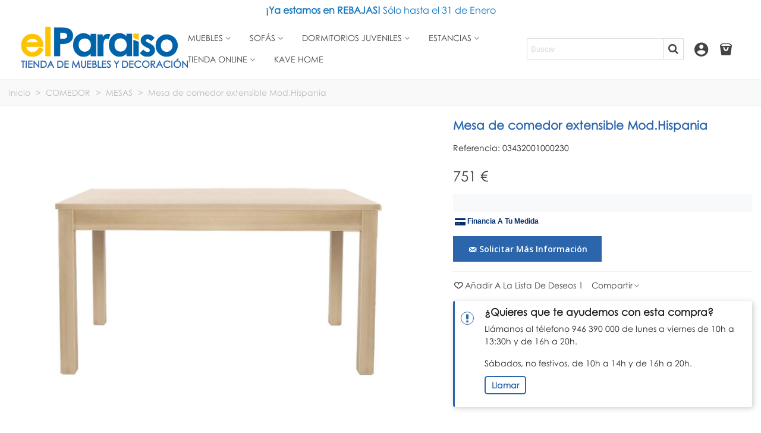

--- FILE ---
content_type: text/html; charset=utf-8
request_url: https://www.muebleselparaiso.es/comedor/mesas/mesa-de-comedor-extensible-modhispania
body_size: 29912
content:
<!doctype html>
<html lang="es">

  <head>
	
	  
  <meta charset="utf-8">


  <meta http-equiv="x-ua-compatible" content="ie=edge">



  <title>Mesa extensible Mod.Hispania | Comedor - Muebleselparaiso</title>
  <meta name="description" content="Mesa extensible Mod.Hispania¿ Muebles de comedor a tu gusto¿ Descubre todo en muebles online para el Hogar y decoración - Muebleselparaiso">
  <meta name="keywords" content="">
        <link rel="canonical" href="https://www.muebleselparaiso.es/comedor/mesas/mesa-de-comedor-extensible-modhispania">
    
                
  

<!--st begin -->

    <meta name="viewport" content="width=device-width, maximum-scale=1, initial-scale=1.0" />

    <meta  content="product">
  <meta  content="https://www.muebleselparaiso.es/comedor/mesas/mesa-de-comedor-extensible-modhispania">
  <meta  content="Mesa extensible Mod.Hispania | Comedor - Muebleselparaiso">
  <meta  content="Muebles el Paraiso">
  <meta  content="Mesa extensible Mod.Hispania¿ Muebles de comedor a tu gusto¿ Descubre todo en muebles online para el Hogar y decoración - Muebleselparaiso">
  <meta  content="https://media.muebleselparaiso.es/39534-product_gallery/mesa-de-comedor-extensible-modhispania.jpg">
  <meta  content="530">
  <meta  content="360">
  <meta  content="Mesa de comedor extensible Mod.Hispania">
    <meta  content="620.661157">
  <meta  content="EUR">
  <meta  content="751">
  <meta  content="EUR">
    
<!--st end -->

  <link rel="icon" type="image/vnd.microsoft.icon" href="https://media.muebleselparaiso.es/img/favicon.ico?1715002061">
  <link rel="shortcut icon" type="image/x-icon" href="https://media.muebleselparaiso.es/img/favicon.ico?1715002061">
  <!--st begin -->
              
<!--st end -->

    <link rel="stylesheet" href="https://fonts.googleapis.com/css?family=Open+Sans|Open+Sans:600|Vollkorn:regular" media="all">
  <link rel="stylesheet" href="https://media.muebleselparaiso.es/themes/transformerchild/assets/cache/theme-753da7542.css" media="all">






  

  <script type="text/javascript">
        var addtocart_animation = 0;
        var cart_ajax = true;
        var click_on_header_cart = 0;
        var confirm_report_message = "\u00bfSeguro que denunciar un abuso?";
        var dictRemoveFile = "retirar";
        var go_to_shopping_cart = 0;
        var hover_display_cp = 1;
        var prestashop = {"cart":{"products":[],"totals":{"total":{"type":"total","label":"Total","amount":0,"value":"0\u00a0\u20ac"},"total_including_tax":{"type":"total","label":"Total (impuestos incl.)","amount":0,"value":"0\u00a0\u20ac"},"total_excluding_tax":{"type":"total","label":"Total (impuestos excl.)","amount":0,"value":"0\u00a0\u20ac"}},"subtotals":{"products":{"type":"products","label":"Subtotal","amount":0,"value":"0\u00a0\u20ac"},"discounts":null,"shipping":{"type":"shipping","label":"Transporte","amount":0,"value":""},"tax":null},"products_count":0,"summary_string":"0 art\u00edculos","vouchers":{"allowed":0,"added":[]},"discounts":[],"minimalPurchase":0,"minimalPurchaseRequired":""},"currency":{"id":1,"name":"Euro","iso_code":"EUR","iso_code_num":"978","sign":"\u20ac"},"customer":{"lastname":null,"firstname":null,"email":null,"birthday":null,"newsletter":null,"newsletter_date_add":null,"optin":null,"website":null,"company":null,"siret":null,"ape":null,"is_logged":false,"gender":{"type":null,"name":null},"addresses":[]},"language":{"name":"Espa\u00f1ol (Spanish)","iso_code":"es","locale":"es-ES","language_code":"es","is_rtl":"0","date_format_lite":"d\/m\/Y","date_format_full":"d\/m\/Y H:i:s","id":1},"page":{"title":"","canonical":"https:\/\/www.muebleselparaiso.es\/comedor\/mesas\/mesa-de-comedor-extensible-modhispania","meta":{"title":"Mesa extensible Mod.Hispania | Comedor - Muebleselparaiso","description":"Mesa extensible Mod.Hispania\u00bf Muebles de comedor a tu gusto\u00bf Descubre todo en muebles online para el Hogar y decoraci\u00f3n - Muebleselparaiso","keywords":"","robots":"index"},"page_name":"product","body_classes":{"lang-es":true,"lang-rtl":false,"country-ES":true,"currency-EUR":true,"layout-full-width":true,"page-product":true,"tax-display-disabled":true,"product-id-74582":true,"product-Mesa de comedor extensible Mod.Hispania":true,"product-id-category-71":true,"product-id-manufacturer-1":true,"product-id-supplier-17":true,"product-available-for-order":true},"admin_notifications":[]},"shop":{"name":"Muebles el Paraiso","logo":"https:\/\/media.muebleselparaiso.es\/img\/logo-1700519190.jpg","stores_icon":"https:\/\/media.muebleselparaiso.es\/img\/logo_stores.png","favicon":"https:\/\/media.muebleselparaiso.es\/img\/favicon.ico"},"urls":{"base_url":"https:\/\/www.muebleselparaiso.es\/","current_url":"https:\/\/www.muebleselparaiso.es\/comedor\/mesas\/mesa-de-comedor-extensible-modhispania","shop_domain_url":"https:\/\/www.muebleselparaiso.es","img_ps_url":"https:\/\/media.muebleselparaiso.es\/img\/","img_cat_url":"https:\/\/media.muebleselparaiso.es\/img\/c\/","img_lang_url":"https:\/\/media.muebleselparaiso.es\/img\/l\/","img_prod_url":"https:\/\/media.muebleselparaiso.es\/img\/p\/","img_manu_url":"https:\/\/media.muebleselparaiso.es\/img\/m\/","img_sup_url":"https:\/\/media.muebleselparaiso.es\/img\/su\/","img_ship_url":"https:\/\/media.muebleselparaiso.es\/img\/s\/","img_store_url":"https:\/\/media.muebleselparaiso.es\/img\/st\/","img_col_url":"https:\/\/media.muebleselparaiso.es\/img\/co\/","img_url":"https:\/\/media.muebleselparaiso.es\/themes\/transformerchild\/assets\/img\/","css_url":"https:\/\/media.muebleselparaiso.es\/themes\/transformerchild\/assets\/css\/","js_url":"https:\/\/media.muebleselparaiso.es\/themes\/transformerchild\/assets\/js\/","pic_url":"https:\/\/media.muebleselparaiso.es\/upload\/","pages":{"address":"https:\/\/www.muebleselparaiso.es\/direccion","addresses":"https:\/\/www.muebleselparaiso.es\/direcciones","authentication":"https:\/\/www.muebleselparaiso.es\/iniciar-sesion","cart":"https:\/\/www.muebleselparaiso.es\/carrito","category":"https:\/\/www.muebleselparaiso.es\/index.php?controller=category","cms":"https:\/\/www.muebleselparaiso.es\/index.php?controller=cms","contact":"https:\/\/www.muebleselparaiso.es\/contactenos","discount":"https:\/\/www.muebleselparaiso.es\/descuento","guest_tracking":"https:\/\/www.muebleselparaiso.es\/seguimiento-pedido-invitado","history":"https:\/\/www.muebleselparaiso.es\/historial-compra","identity":"https:\/\/www.muebleselparaiso.es\/datos-personales","index":"https:\/\/www.muebleselparaiso.es\/","my_account":"https:\/\/www.muebleselparaiso.es\/mi-cuenta","order_confirmation":"https:\/\/www.muebleselparaiso.es\/confirmacion-pedido","order_detail":"https:\/\/www.muebleselparaiso.es\/index.php?controller=order-detail","order_follow":"https:\/\/www.muebleselparaiso.es\/seguimiento-pedido","order":"https:\/\/www.muebleselparaiso.es\/pedido","order_return":"https:\/\/www.muebleselparaiso.es\/index.php?controller=order-return","order_slip":"https:\/\/www.muebleselparaiso.es\/facturas-abono","pagenotfound":"https:\/\/www.muebleselparaiso.es\/pagina-no-encontrada","password":"https:\/\/www.muebleselparaiso.es\/recuperar-contrase\u00f1a","pdf_invoice":"https:\/\/www.muebleselparaiso.es\/index.php?controller=pdf-invoice","pdf_order_return":"https:\/\/www.muebleselparaiso.es\/index.php?controller=pdf-order-return","pdf_order_slip":"https:\/\/www.muebleselparaiso.es\/index.php?controller=pdf-order-slip","prices_drop":"https:\/\/www.muebleselparaiso.es\/productos-rebajados","product":"https:\/\/www.muebleselparaiso.es\/index.php?controller=product","search":"https:\/\/www.muebleselparaiso.es\/busqueda","sitemap":"https:\/\/www.muebleselparaiso.es\/mapa del sitio","stores":"https:\/\/www.muebleselparaiso.es\/tiendas","supplier":"https:\/\/www.muebleselparaiso.es\/proveedor","register":"https:\/\/www.muebleselparaiso.es\/iniciar-sesion?create_account=1","order_login":"https:\/\/www.muebleselparaiso.es\/pedido?login=1"},"alternative_langs":[],"theme_assets":"\/themes\/transformerchild\/assets\/","actions":{"logout":"https:\/\/www.muebleselparaiso.es\/?mylogout="},"no_picture_image":{"bySize":{"cart_default":{"url":"https:\/\/media.muebleselparaiso.es\/img\/p\/es-default-cart_default.jpg","width":70,"height":47},"small_default":{"url":"https:\/\/media.muebleselparaiso.es\/img\/p\/es-default-small_default.jpg","width":105,"height":71},"cart_default_2x":{"url":"https:\/\/media.muebleselparaiso.es\/img\/p\/es-default-cart_default_2x.jpg","width":140,"height":95},"pcat":{"url":"https:\/\/media.muebleselparaiso.es\/img\/p\/es-default-pcat.jpg","width":190,"height":129},"small_default_2x":{"url":"https:\/\/media.muebleselparaiso.es\/img\/p\/es-default-small_default_2x.jpg","width":210,"height":142},"medium_default":{"url":"https:\/\/media.muebleselparaiso.es\/img\/p\/es-default-medium_default.jpg","width":370,"height":251},"home_default":{"url":"https:\/\/media.muebleselparaiso.es\/img\/p\/es-default-home_default.jpg","width":420,"height":285},"product_gallery":{"url":"https:\/\/media.muebleselparaiso.es\/img\/p\/es-default-product_gallery.jpg","width":530,"height":360},"home_default_2x":{"url":"https:\/\/media.muebleselparaiso.es\/img\/p\/es-default-home_default_2x.jpg","width":560,"height":380},"large_default":{"url":"https:\/\/media.muebleselparaiso.es\/img\/p\/es-default-large_default.jpg","width":700,"height":475},"medium_default_2x":{"url":"https:\/\/media.muebleselparaiso.es\/img\/p\/es-default-medium_default_2x.jpg","width":740,"height":502},"product_gallery_2x":{"url":"https:\/\/media.muebleselparaiso.es\/img\/p\/es-default-product_gallery_2x.jpg","width":1061,"height":720},"large_default_2x":{"url":"https:\/\/media.muebleselparaiso.es\/img\/p\/es-default-large_default_2x.jpg","width":1200,"height":814},"superlarge_default":{"url":"https:\/\/media.muebleselparaiso.es\/img\/p\/es-default-superlarge_default.jpg","width":1200,"height":814},"superlarge_default_2x":{"url":"https:\/\/media.muebleselparaiso.es\/img\/p\/es-default-superlarge_default_2x.jpg","width":1200,"height":814}},"small":{"url":"https:\/\/media.muebleselparaiso.es\/img\/p\/es-default-cart_default.jpg","width":70,"height":47},"medium":{"url":"https:\/\/media.muebleselparaiso.es\/img\/p\/es-default-product_gallery.jpg","width":530,"height":360},"large":{"url":"https:\/\/media.muebleselparaiso.es\/img\/p\/es-default-superlarge_default_2x.jpg","width":1200,"height":814},"legend":""}},"configuration":{"display_taxes_label":false,"display_prices_tax_incl":true,"is_catalog":false,"show_prices":true,"opt_in":{"partner":true},"quantity_discount":{"type":"discount","label":"Descuento unitario"},"voucher_enabled":0,"return_enabled":0},"field_required":[],"breadcrumb":{"links":[{"title":"Inicio","url":"https:\/\/www.muebleselparaiso.es\/"},{"title":"COMEDOR","url":"https:\/\/www.muebleselparaiso.es\/comedor"},{"title":"MESAS","url":"https:\/\/www.muebleselparaiso.es\/mesas"},{"title":"Mesa de comedor extensible Mod.Hispania","url":"https:\/\/www.muebleselparaiso.es\/comedor\/mesas\/mesa-de-comedor-extensible-modhispania"}],"count":4},"link":{"protocol_link":"https:\/\/","protocol_content":"https:\/\/"},"time":1769900723,"static_token":"b1f672d51e28ed7e38f35db984d73598","token":"a2fe211b24586a420c52704375c4adf5","debug":false};
        var quick_search_as = true;
        var quick_search_as_min = 1;
        var quick_search_as_size = 6;
        var st_cart_page_url = "\/\/www.muebleselparaiso.es\/carrito?action=show";
        var st_ins_getimgurl = "https:\/\/www.muebleselparaiso.es\/module\/stinstagram\/list";
        var st_maximum_already_message = "Ya tiene la cantidad m\u00e1xima disponible para este producto.";
        var st_myloved_url = "https:\/\/www.muebleselparaiso.es\/module\/stlovedproduct\/myloved";
        var st_pc_display_format = "#left #max caracteres a la izquierda.";
        var st_pc_max = "500";
        var st_pc_max_images = "6";
        var st_refresh_url = "\/\/www.muebleselparaiso.es\/module\/stshoppingcart\/ajax";
        var stblogcomments_moderate = 1;
        var stlove_bos = [];
        var stlove_login = 0;
        var stlove_pros = [];
        var stproductcomments_controller_url = "https:\/\/www.muebleselparaiso.es\/module\/stproductcomments\/default?secure_key=6c73759a3ea757d8d170e272fa1cf109";
        var stproductcomments_url = "https:\/\/www.muebleselparaiso.es\/module\/stproductcomments\/default";
        var sttheme = {"cookie_domain":"www.muebleselparaiso.es","cookie_path":"\/","drop_down":0,"magnificpopup_tprev":"Anterior","magnificpopup_tnext":"Siguiente","magnificpopup_tcounter":"%curr% of %total%","theme_version":"4.7.2","ps_version":"1.7.8.9","is_rtl":0,"is_mobile_device":false,"gallery_image_type":"product_gallery","thumb_image_type":"large_default","responsive_max":2,"fullwidth":0,"responsive":"1","product_view_swither":"0","infinite_scroll":"1","cate_pro_lazy":"1","sticky_column":"0","filter_position":"2","sticky_option":4,"product_thumbnails":"8","pro_thumnbs_per_fw":2,"pro_thumnbs_per_xxl":2,"pro_thumnbs_per_xl":2,"pro_thumnbs_per_lg":2,"pro_thumnbs_per_md":2,"pro_thumnbs_per_sm":1,"pro_thumnbs_per_xs":1,"pro_thumnbs_per_odd_fw":0,"pro_thumnbs_per_odd_xxl":0,"pro_thumnbs_per_odd_xl":0,"pro_thumnbs_per_odd_lg":0,"pro_thumnbs_per_odd_md":0,"pro_thumnbs_per_odd_sm":0,"pro_thumnbs_per_odd_xs":0,"pro_kk_per_fw":"1","pro_kk_per_xxl":"1","pro_kk_per_xl":"1","pro_kk_per_lg":"1","pro_kk_per_md":"1","pro_kk_per_sm":"1","pro_kk_per_xs":"1","categories_per_fw":"3","categories_per_xxl":"3","categories_per_xl":"3","categories_per_lg":"3","categories_per_md":"3","categories_per_sm":"2","categories_per_xs":"2","enable_zoom":0,"enable_thickbox":1,"retina":"1","sticky_mobile_header":"2","sticky_mobile_header_height":"60","use_mobile_header":"0","pro_image_column_md":"7","submemus_animation":0,"submemus_action":0,"pro_quantity_input":"1","popup_vertical_fit":"0","pro_tm_slider":"0","pro_tm_slider_cate":"0","buy_now":"0","lazyload_main_gallery":"0","product_views":"0","pro_images":[{"cover":"1","id_image":"39534","legend":"Mesa de comedor extensible Mod.Hispania Mesas de comedor en Bilbao","position":"1","bySize":{"large_default_2x":{"url":"https:\/\/media.muebleselparaiso.es\/39534-large_default_2x\/mesa-de-comedor-extensible-modhispania.jpg","width":1200,"height":814},"superlarge_default":{"url":"https:\/\/media.muebleselparaiso.es\/39534-superlarge_default\/mesa-de-comedor-extensible-modhispania.jpg","width":1200,"height":814},"superlarge_default_2x":{"url":"https:\/\/media.muebleselparaiso.es\/39534-superlarge_default_2x\/mesa-de-comedor-extensible-modhispania.jpg","width":1200,"height":814},"product_gallery_2x":{"url":"https:\/\/media.muebleselparaiso.es\/39534-product_gallery_2x\/mesa-de-comedor-extensible-modhispania.jpg","width":1061,"height":720},"medium_default_2x":{"url":"https:\/\/media.muebleselparaiso.es\/39534-medium_default_2x\/mesa-de-comedor-extensible-modhispania.jpg","width":740,"height":502},"large_default":{"url":"https:\/\/media.muebleselparaiso.es\/39534-large_default\/mesa-de-comedor-extensible-modhispania.jpg","width":700,"height":475},"home_default_2x":{"url":"https:\/\/media.muebleselparaiso.es\/39534-home_default_2x\/mesa-de-comedor-extensible-modhispania.jpg","width":560,"height":380},"product_gallery":{"url":"https:\/\/media.muebleselparaiso.es\/39534-product_gallery\/mesa-de-comedor-extensible-modhispania.jpg","width":530,"height":360},"home_default":{"url":"https:\/\/media.muebleselparaiso.es\/39534-home_default\/mesa-de-comedor-extensible-modhispania.jpg","width":420,"height":285},"medium_default":{"url":"https:\/\/media.muebleselparaiso.es\/39534-medium_default\/mesa-de-comedor-extensible-modhispania.jpg","width":370,"height":251},"small_default_2x":{"url":"https:\/\/media.muebleselparaiso.es\/39534-small_default_2x\/mesa-de-comedor-extensible-modhispania.jpg","width":210,"height":142},"pcat":{"url":"https:\/\/media.muebleselparaiso.es\/39534-pcat\/mesa-de-comedor-extensible-modhispania.jpg","width":190,"height":129},"cart_default_2x":{"url":"https:\/\/media.muebleselparaiso.es\/39534-cart_default_2x\/mesa-de-comedor-extensible-modhispania.jpg","width":140,"height":95},"small_default":{"url":"https:\/\/media.muebleselparaiso.es\/39534-small_default\/mesa-de-comedor-extensible-modhispania.jpg","width":105,"height":71},"cart_default":{"url":"https:\/\/media.muebleselparaiso.es\/39534-cart_default\/mesa-de-comedor-extensible-modhispania.jpg","width":70,"height":47}}}]};
        var stwebp = {"brand_default":1,"brand_default_2x":1,"cart_default":1,"cart_default_2x":1,"category_default":1,"category_default_2x":1,"category_sub":1,"home_default":1,"home_default_2x":1,"large_default":1,"large_default_2x":1,"medium_default":1,"medium_default_2x":1,"pcat":1,"product_gallery":1,"product_gallery_2x":1,"small_default":1,"small_default_2x":1,"stores_default":1,"superlarge_default":1,"superlarge_default_2x":1};
        var stwebp_supported = null;
        var stwebp_type = 1;
        var wrongemailaddress_stnewsletter = "Direcci\u00f3n de correo electr\u00f3nico inv\u00e1lida";
      </script>

<!--st end -->

  
<!-- Microdatos LocalBusiness -->
	
<script type="application/ld+json" id="adpmicrodatos-localbusiness-ps17v4.4.3">
{
    "name":"Muebles el Paraiso",
    "url": "https://www.muebleselparaiso.es/",
    "email" : "info@muebleselparaiso.es",
    "address": {
        "@type": "PostalAddress",
        "addressLocality": "Otxaran (ZALLA), BILBAO",
        "postalCode": "48860",
        "streetAddress": "Carretera Bilbao Carranza Km-26 (Barrio La Flor)",
        "addressRegion": "Bizkaia",
        "addressCountry": "ES"
    },
    "image": {
            "@type": "ImageObject",
            "url":  "https://media.muebleselparaiso.es/img/logo-1700519190.jpg"
    },
        "priceRange": "0 - 3882.64",
    "telephone": "+34 946390000",
    
        
    "@type": "LocalBusiness",
    "@context": "http://schema.org"
}
</script>

<!-- Microdatos Webpage -->
	
<script type="application/ld+json" id="adpmicrodatos-webpage-ps17v4.4.3">
{
    "@context": "http://schema.org",
    "@type" : "WebPage",
    "isPartOf": [{
        "@type":"WebSite",
        "url":  "https://www.muebleselparaiso.es/",
        "name": "Muebles el Paraiso"
    }],
    "name": "Mesa extensible Mod.Hispania | Comedor - Muebleselparaiso",
    "url": "https://www.muebleselparaiso.es/comedor/mesas/mesa-de-comedor-extensible-modhispania"
}
</script>



<!-- Microdatos Breadcrumb -->
	<script type="application/ld+json" id="adpmicrodatos-breadcrumblist-ps17v4.4.3">
    {
        "itemListElement": [
            {
                "item": "https://www.muebleselparaiso.es/",
                "name": "Inicio",
                "position": 1,
                "@type": "ListItem"
            }, 
            {
                "item": "https://www.muebleselparaiso.es/comedor",
                "name": "COMEDOR",
                "position": 2,
                "@type": "ListItem"
            }, 
            {
                "item": "https://www.muebleselparaiso.es/mesas",
                "name": "MESAS",
                "position": 3,
                "@type": "ListItem"
            } 
        ],
        "@context": "https://schema.org/",
        "@type": "BreadcrumbList"
    }
</script>

<!-- Microdatos Producto -->
	<script type="application/ld+json" id="adpmicrodatos-product-ps17v4.4.3">
{
    "name": "Mesa de comedor extensible Mod.Hispania",
    "image": ["https:\/\/media.muebleselparaiso.es\/39534-large_default\/mesa-de-comedor-extensible-modhispania.jpg"],
    "url": "https://www.muebleselparaiso.es/comedor/mesas/mesa-de-comedor-extensible-modhispania",
    "productID": "74582",
    "gtin13": "074582",
    "category": "mesas",
    "sku": "03432001000230",
    "brand": {
        "@type": "Brand",
        "name": "NINGUNA"
    },
    "additionalProperty" : [
        {
            "@type": "PropertyValue",
            "name": "ANCHO",
            "value": "120-180 CM"
        }, 
        {
            "@type": "PropertyValue",
            "name": "FONDO",
            "value": "80 CM"
        }, 
        {
            "@type": "PropertyValue",
            "name": "ALTO",
            "value": "75 CM"
        } 
    ],    "offers": {
    "availability": "https://schema.org/InStock",
        "price": "751.00",
        "priceCurrency": "EUR",
        "url": "https://www.muebleselparaiso.es/comedor/mesas/mesa-de-comedor-extensible-modhispania",
              "itemCondition": "https://schema.org/NewCondition",
                  "@type": "Offer"
  },    "@context": "https://schema.org/",
    "@type": "Product"
}
</script>

  <link rel="prefetch" href="https://www.paypal.com/sdk/js?client-id=AXjYFXWyb4xJCErTUDiFkzL0Ulnn-bMm4fal4G-1nQXQ1ZQxp06fOuE7naKUXGkq2TZpYSiI9xXbs4eo&amp;merchant-id=0&amp;currency=EUR&amp;intent=capture&amp;commit=false&amp;vault=false&amp;integration-date=2022-14-06&amp;locale=es_ES&amp;enable-funding=sofort,paylater&amp;components=marks,funding-eligibility,payment-fields" as="script">
<style>.userinfo_mod_top.top_bar_item .header_icon_btn_icon i, .quick_login.top_bar_item .header_icon_btn_icon i, .login.top_bar_item .header_icon_btn_icon i{font-size:28px;}</style>
<style>#st_header .search_widget_block{width:280px;}</style>
<style>
#st_mega_menu_wrap #st_menu_59 .stmenu_sub,#st_mega_menu_wrap #st_menu_59 .stmenu_vs{padding-bottom:24px;}
</style>
<style>#st_news_letter_1 .st_news_letter_form_inner{max-width:258px;}#st_news_letter_1 .st_news_letter_input{height:35px;}#st_news_letter_1 .input-group-with-border{border-color:#444444;}#st_news_letter_2 .st_news_letter_form_inner{max-width:300px;}</style>
<style>#easycontent_container_1 .style_content, #easycontent_container_1 .style_content a{color:#1776bb;} #easycontent_container_1 .icon_line:after, #easycontent_container_1 .icon_line:before{background-color:#1776bb;} #easycontent_container_1 .line{border-color:#1776bb;}#easycontent_container_1 {margin-bottom:0px;}#steasy_column_5{padding-top: 0px;}#steasy_column_5{padding-bottom: 0px;}#steasy_column_6{padding-top: 0px;}#steasy_column_6{padding-bottom: 0px;}#steasy_column_6 .stsocial_2_1 li,#steasy_column_6 .stsocial_2_2 li,#steasy_column_6 .stsocial_2_3 li{padding-bottom: 15px;}#steasy_column_6 .stsocial_1_1 li,#steasy_column_6 .stsocial_1_2 li,#steasy_column_6 .stsocial_1_3 li{padding-right: 15px;}#steasy_column_6 .stsocial_list a .social_wrap{background-color: #777777;}#steasy_column_6 .stsocial_list a .social_wrap{font-size: 23px;}#easycontent_8 .title_block_inner{font-size:22px;}#steasy_column_9{padding-top: 0px;}#steasy_column_9{padding-bottom: 0px;}#easycontent_container_28 {margin-top:20px;}#easycontent_container_28 {margin-bottom:30px;}#steasy_column_146{padding-top: 0px;}#steasy_column_146{padding-bottom: 0px;}#steasy_column_147{padding-top: 0px;}#steasy_column_147{padding-bottom: 0px;}#easycontent_43 .title_block_inner{font-size:22px;}#easycontent_43 {margin-bottom:15px;}#steasy_column_250{padding-top: 0px;}#steasy_column_250{padding-bottom: 0px;}#steasy_column_251{padding-top: 0px;}#steasy_column_251{padding-bottom: 0px;}#steasy_element_345.sttext_block{background-color: #f5f5f5;}#steasy_element_345.sttext_block{padding-top: 5px;}#steasy_element_345.sttext_block{padding-bottom: 5px;}#easycontent_container_48 {background-color:#cccccc;}#easycontent_container_48 .style_content, #easycontent_container_48 .style_content a{color:#000000;} #easycontent_container_48 .icon_line:after, #easycontent_container_48 .icon_line:before{background-color:#000000;} #easycontent_container_48 .line{border-color:#000000;}#easycontent_container_48 {padding-top:38px;}#easycontent_container_48 {padding-bottom:26px;}#easycontent_container_48 {margin-bottom:0px;}#easycontent_container_51 {padding-top:120px;}#easycontent_container_51 {padding-bottom:120px;}#easycontent_container_51 {background-image:url(https://media.muebleselparaiso.es/stupload/steasycontent/demo17blogbanner.jpg);}#easycontent_container_52 {padding-top:50px;}#easycontent_container_52 {padding-bottom:50px;}#easycontent_container_52 {margin-bottom:0px;}#easycontent_container_52 {background-image:url(https://media.muebleselparaiso.es/stupload/steasycontent/demo17blogbg.jpg);}#steasy_column_256{padding-top: 0px;}#steasy_column_256{padding-bottom: 0px;}#steasy_column_257{padding-top: 0px;}#steasy_column_257{padding-bottom: 0px;}#steasy_element_337 .sttext_banner_first_btn{font-size: 16px;}#steasy_element_337 .sttext_banner_first_btn{height: 56px;line-height: 54px;}#steasy_element_337 .sttext_banner_first_btn{padding-left: 46px;padding-right: 46px;}#steasy_element_337 .sttext_banner_text{color: #ffffff;}#easycontent_54 {padding-top:100px;}#easycontent_54 {padding-bottom:100px;}#easycontent_55 .title_block_inner{font-size:22px;}#steasy_column_265{padding-top: 0px;}#steasy_column_265{padding-bottom: 0px;}#easycontent_container_57 .title_block_inner{font-size:26px;}#easycontent_container_57 .title_block_inner{color:#3b3b3b;}#easycontent_container_57 {padding-top:30px;}#steasy_column_272{padding-top: 0px;}#steasy_column_272{padding-bottom: 0px;}#steasy_element_362.sttext_block .title_block_inner{font-size:22px;}#steasy_element_362.sttext_block .title_block_inner{color:#2b66ac;}#steasy_element_363.sttext_block .title_block_inner{font-size:22px;}#steasy_element_363.sttext_block .title_block_inner{color:#2b66ac;}#steasy_element_364.sttext_block .title_block_inner{font-size:22px;}#steasy_element_364.sttext_block .title_block_inner{color:#2b66ac;}#steasy_element_365.sttext_block .title_block_inner{font-size:22px;}#steasy_element_365.sttext_block .title_block_inner{color:#2b66ac;}#steasy_column_267{padding-top: 30px;}#steasy_column_267{padding-bottom: 0px;}#steasy_element_358.sttext_block .title_block_inner{font-size:22px;}#steasy_element_358.sttext_block .title_block_inner{color:#2b66ac;}#steasy_element_359.sttext_block .title_block_inner{font-size:22px;}#steasy_element_359.sttext_block .title_block_inner{color:#2b66ac;}#steasy_element_360.sttext_block .title_block_inner{font-size:22px;}#steasy_element_360.sttext_block .title_block_inner{color:#2b66ac;}#steasy_element_361.sttext_block .title_block_inner{font-size:22px;}#steasy_element_361.sttext_block .title_block_inner{color:#2b66ac;}#steasy_column_277{padding-top: 60px;}#steasy_column_277{padding-bottom: 0px;}#steasy_element_366.sttext_block{color: #ffffff;}#steasy_element_366.sttext_block a{color: #ffffff;}#easycontent_58 .title_block_inner{font-size:22px;}#steasy_column_285{padding-top: 0px;}#steasy_column_285{padding-bottom: 0px;}#easycontent_container_59 {margin-top:20px;}#easycontent_container_59 {margin-bottom:30px;}#steasy_column_286{padding-top: 0px;}#steasy_column_286{padding-bottom: 0px;}#steasy_column_287{padding-top: 0px;}#steasy_column_287{padding-bottom: 0px;}#easycontent_container_60 {margin-top:20px;}#easycontent_container_60 {margin-bottom:30px;}#steasy_column_288{padding-top: 0px;}#steasy_column_288{padding-bottom: 0px;}#steasy_column_289{padding-top: 0px;}#steasy_column_289{padding-bottom: 0px;}#easycontent_container_61 {margin-top:20px;}#easycontent_container_61 {margin-bottom:30px;}#steasy_column_290{padding-top: 0px;}#steasy_column_290{padding-bottom: 0px;}#steasy_column_291{padding-top: 0px;}#steasy_column_291{padding-bottom: 0px;}#easycontent_container_62 {margin-top:20px;}#easycontent_container_62 {margin-bottom:30px;}#steasy_column_292{padding-top: 0px;}#steasy_column_292{padding-bottom: 0px;}#steasy_column_293{padding-top: 0px;}#steasy_column_293{padding-bottom: 0px;}#easycontent_container_63 {margin-top:20px;}#easycontent_container_63 {margin-bottom:30px;}#steasy_column_294{padding-top: 0px;}#steasy_column_294{padding-bottom: 0px;}#steasy_column_295{padding-top: 0px;}#steasy_column_295{padding-bottom: 0px;}#easycontent_container_64 {margin-top:20px;}#easycontent_container_64 {margin-bottom:30px;}#steasy_column_296{padding-top: 0px;}#steasy_column_296{padding-bottom: 0px;}#steasy_column_297{padding-top: 0px;}#steasy_column_297{padding-bottom: 0px;}#easycontent_container_65 {margin-top:20px;}#easycontent_container_65 {margin-bottom:30px;}#steasy_column_298{padding-top: 0px;}#steasy_column_298{padding-bottom: 0px;}#steasy_column_299{padding-top: 0px;}#steasy_column_299{padding-bottom: 0px;}#steasy_column_300{padding-top: 0px;}#steasy_column_300{padding-bottom: 0px;}#steasy_column_301{padding-top: 0px;}#steasy_column_301{padding-bottom: 0px;}#steasy_column_301 .steasy_element_block{padding-bottom: 30px;}#steasy_column_302{padding-top: 0px;}#steasy_column_302{padding-bottom: 30px;}#steasy_column_303{padding-top: 0px;}#steasy_column_303{padding-bottom: 0px;}</style>
<style>.st_banner_block_5 .st_image_layered_description_inner{background: #ffffff;background:rgba(255,255,255,0.8);}#st_banner_5.st_banner_row .row{margin-left:-5px;margin-right:-5px;}#st_banner_5 .banner_col{padding-left:5px;padding-right:5px;}#st_banner_5 .banner_col.banner_b .st_banner_block{margin-bottom:10px;}#banner_container_5 {padding-top:0px;}#banner_container_5 {padding-bottom:0px;}#banner_container_10 {padding-top:0px;}#st_banner_17{padding-top:0px;}#st_banner_17{padding-bottom:0px;}#st_banner_18{padding-top:0px;}#st_banner_18{padding-bottom:0px;}</style>
<style>.sthomenew_container.products_container .products_slider{padding-top:50px;}.sthomenew_container.products_container .products_slider{padding-bottom:50px;}.sthomenew_container .pro_outer_box .pro_second_box{background-color:#ffffff;}.sthomenew_container .pro_outer_box:hover .pro_second_box{background-color:#ffffff;}</style>
<style>.block_blog .s_title_block{font-size: 16px;}.products_sldier_swiper .block_blog .pro_outer_box:hover .pro_second_box,.product_list.grid .block_blog .pro_outer_box:hover .pro_second_box{ background-color: #ffffff; }</style>
<style>.social_share_1{color:#ffffff!important;}.social_share_1{background-color:#55ACEE!important;}.social_share_1:hover{color:#ffffff!important;}.social_share_1:hover{background-color:#407EAF!important;}.social_share_2{color:#ffffff!important;}.social_share_2{background-color:#3b5998!important;}.social_share_2:hover{color:#ffffff!important;}.social_share_2:hover{background-color:#2E4674!important;}.social_share_3{color:#ffffff!important;}.social_share_3{background-color:#DD4D40!important;}.social_share_3:hover{color:#ffffff!important;}.social_share_3:hover{background-color:#2E4674!important;}.social_share_4{color:#ffffff!important;}.social_share_4{background-color:#BD081C!important;}.social_share_4:hover{color:#ffffff!important;}.social_share_4:hover{background-color:#8B0815!important;}</style>
<style>.countdown_timer.countdown_style_0 div{padding-top:11px;padding-bottom:11px;}.countdown_timer.countdown_style_0 div span{height:22px;line-height:22px;}.countdown_timer.countdown_style_0 div{border-right:none;}.countdown_name{display:none;}</style>
<script>
//<![CDATA[

var s_countdown_all = 0;
var s_countdown_id_products = []; 
var s_countdown_style = 0; 
var s_countdown_lang = new Array();
s_countdown_lang['day'] = "día";
s_countdown_lang['days'] = "días";
s_countdown_lang['hrs'] = "horas";
s_countdown_lang['min'] = "min";
s_countdown_lang['sec'] = "segundo";

//]]>
</script>
	<style>
							#instagram_block_container_1 .instagram_list li, #footer #instagram_block_container_1 .instagram_list li{padding:0px;} #instagram_block_container_1 .instagram_list img{width:80px;}  #instagram_block_container_1{margin-bottom:0px;} #instagram_block_container_1 .title_block, #instagram_block_container_1 .title_block_inner{border-bottom-width: 0px;}				</style>
	<script>
//<![CDATA[
var ins_follow = "Síganos";
var ins_posts = "Contenido";
var ins_followers = "Seguidores";
var ins_following = "Seguiendo";
var stinstagram_view_in_ins = "Vistazo en Instagram";
var stinstagram_view_larger = "Haz un vistazo grande";
var st_timeago_suffixAgo= "hace";
var st_timeago_suffixFromNow= "a partir de ahora";
var st_timeago_inPast= "cualquier momento ahora";
var st_timeago_seconds= "menos de un minuto";
var st_timeago_minute= "alrededor de un minuto";
var st_timeago_minutes= "#d minutos";
var st_timeago_hour= "alrededor de una hora";
var st_timeago_hours= "aproximadamente #d horas";
var st_timeago_day= "un día";
var st_timeago_days= "#d días";
var st_timeago_month= "alrededor de un mes";
var st_timeago_months= "#d meses";
var st_timeago_year= "alrededor de un año";
var st_timeago_years= "#d años";
var st_timeago_years= "#d años";
var ins_previous= "Anterior";
var ins_next= "Siguiente";

var instagram_block_array={'profile':[],'feed':[]};

//]]>
</script><style>.add_to_love.layer_btn{left:0px;}.add_to_love.layer_btn{top:0px;}.love_product .btn_text{margin-right:4px;}</style>
<style> .breadcrumb_spacing{height:20px;} #page_banner_container_1 .breadcrumb_nav, #page_banner_container_1 .breadcrumb_nav a{color: #bbbbbb;} #page_banner_container_1 .style_content, #page_banner_container_1 .style_content a{color: #bbbbbb;} #page_banner_container_1 .breadcrumb_nav a{color: #bbbbbb;} #page_banner_container_1 .style_content a{color: #bbbbbb;} #page_banner_container_1 .breadcrumb_nav a:hover{color: #06a161;} #page_banner_container_1 .style_content a:hover{color: #06a161;} #page_banner_container_1 {background-color: #F9F9F9;} #page_banner_container_1 {border-color: #F3F3F3;} #page_banner_container_1 {border-top-width: 1px;} #page_banner_container_1 {border-bottom-width: 1px;} #page_banner_container_1 {padding-top: 11px;} #page_banner_container_1 {padding-bottom: 11px;} #page_banner_container_1 {margin-top:5px;}</style>
<style>#side_search{right: 0; left: auto; border-left-width: 4px;border-right-width: 0;}.is_rtl #side_search{left: 0; right: auto;border-left-width:0;border-right-width: 4px;}#side_products_cart{right: 0; left: auto; border-left-width: 4px;border-right-width: 0;}.is_rtl #side_products_cart{left: 0; right: auto;border-left-width:0;border-right-width: 4px;}#side_stmobilemenu{right: auto; left: 0; border-left-width: 0;border-right-width: 4px;}.is_rtl #side_stmobilemenu{left: auto; right: 0;border-left-width:4px;border-right-width: 0;}#rightbar{-webkit-flex-grow: 0; -moz-flex-grow: 0; flex-grow: 0; -ms-flex-positive: 0;}#leftbar{-webkit-flex-grow: 0; -moz-flex-grow: 0; flex-grow: 0; -ms-flex-positive: 0;}.st-menu{bottom:0;}#body_wrapper{padding-bottom: 0;}.mobile_device.use_mobile_header .st-menu{bottom:0;}.mobile_device.use_mobile_header #body_wrapper{padding-bottom: 0;}@media only screen and (max-width: 991px) {.layout-left-column.slide_lr_column .st-menu,.layout-right-column.slide_lr_column .st-menu,.layout-both-columns.slide_lr_column .st-menu{bottom:50px;}.layout-left-column.slide_lr_column #body_wrapper,.layout-right-column.slide_lr_column #body_wrapper,.layout-both-columns.slide_lr_column #body_wrapper{padding-bottom: 50px;}}@media only screen and (max-width: 991px) {.mobile_device.use_mobile_header.layout-left-column.slide_lr_column .st-menu,.mobile_device.use_mobile_header.layout-right-column.slide_lr_column .st-menu,.mobile_device.use_mobile_header.layout-both-columns.slide_lr_column .st-menu{bottom:50px;}.mobile_device.use_mobile_header.layout-left-column.slide_lr_column #body_wrapper,.mobile_device.use_mobile_header.layout-right-column.slide_lr_column #body_wrapper,.mobile_device.use_mobile_header.layout-both-columns.slide_lr_column #body_wrapper{padding-bottom: 50px;}}#rightbar{top:auto; bottom:30%;}#leftbar{top:auto; bottom:30%;}</style>


    <meta id="js-rcpgtm-tracking-config" data-tracking-data="%7B%22bing%22%3A%7B%22tracking_id%22%3A%22%22%2C%22feed%22%3A%7B%22id_product_prefix%22%3A%22%22%2C%22id_product_source_key%22%3A%22id_product%22%2C%22id_variant_prefix%22%3A%22%22%2C%22id_variant_source_key%22%3A%22id_attribute%22%7D%7D%2C%22context%22%3A%7B%22browser%22%3A%7B%22device_type%22%3A1%7D%2C%22localization%22%3A%7B%22id_country%22%3A6%2C%22country_code%22%3A%22ES%22%2C%22id_currency%22%3A1%2C%22currency_code%22%3A%22EUR%22%2C%22id_lang%22%3A1%2C%22lang_code%22%3A%22es%22%7D%2C%22page%22%3A%7B%22controller_name%22%3A%22product%22%2C%22products_per_page%22%3A28%2C%22category%22%3A%5B%5D%2C%22search_term%22%3A%22%22%7D%2C%22shop%22%3A%7B%22id_shop%22%3A1%2C%22shop_name%22%3A%22Muebles%20el%20Paraiso%22%2C%22base_dir%22%3A%22https%3A%2F%2Fwww.muebleselparaiso.es%2F%22%7D%2C%22tracking_module%22%3A%7B%22module_name%22%3A%22rcpgtagmanager%22%2C%22checkout_module%22%3A%7B%22module%22%3A%22default%22%2C%22controller%22%3A%22order%22%7D%2C%22service_version%22%3A%227%22%2C%22token%22%3A%227a7d4d73534b61489d6ea2d30c64f370%22%7D%2C%22user%22%3A%5B%5D%7D%2C%22criteo%22%3A%7B%22tracking_id%22%3A%22%22%2C%22feed%22%3A%7B%22id_product_prefix%22%3A%22%22%2C%22id_product_source_key%22%3A%22id_product%22%2C%22id_variant_prefix%22%3A%22%22%2C%22id_variant_source_key%22%3A%22id_attribute%22%7D%7D%2C%22facebook%22%3A%7B%22tracking_id%22%3A%22919246081558124%22%2C%22feed%22%3A%7B%22id_product_prefix%22%3A%22%22%2C%22id_product_source_key%22%3A%22id_product%22%2C%22id_variant_prefix%22%3A%22%22%2C%22id_variant_source_key%22%3A%22id_attribute%22%7D%7D%2C%22ga4%22%3A%7B%22tracking_id%22%3A%22G-BXZGC69DB2%22%2C%22is_url_passthrough%22%3Atrue%2C%22is_data_import%22%3Afalse%7D%2C%22gads%22%3A%7B%22tracking_id%22%3A%221006806573%22%2C%22merchant_id%22%3A%22120140698%22%2C%22conversion_labels%22%3A%7B%22create_account%22%3A%22%22%2C%22product_view%22%3A%22%22%2C%22add_to_cart%22%3A%22%22%2C%22begin_checkout%22%3A%22%22%2C%22purchase%22%3A%22%22%7D%7D%2C%22gfeeds%22%3A%7B%22retail%22%3A%7B%22is_enabled%22%3Atrue%2C%22id_product_prefix%22%3A%22SHOP%7BCOUNTY%7D%22%2C%22id_product_source_key%22%3A%22id_product%22%2C%22id_variant_prefix%22%3A%22v%22%2C%22id_variant_source_key%22%3A%22id_attribute%22%7D%2C%22custom%22%3A%7B%22is_enabled%22%3Afalse%2C%22id_product_prefix%22%3A%22%22%2C%22id_product_source_key%22%3A%22id_product%22%2C%22id_variant_prefix%22%3A%22v%22%2C%22id_variant_source_key%22%3A%22id_attribute%22%2C%22is_id2%22%3Afalse%7D%7D%2C%22gtm%22%3A%7B%22tracking_id%22%3A%22GTM-5B2BZ2G%22%2C%22is_disable_tracking%22%3Afalse%2C%22server_url%22%3A%22%22%7D%2C%22kelkoo%22%3A%7B%22tracking_list%22%3A%5B%5D%2C%22feed%22%3A%7B%22id_product_prefix%22%3A%22%22%2C%22id_product_source_key%22%3A%22id_product%22%2C%22id_variant_prefix%22%3A%22%22%2C%22id_variant_source_key%22%3A%22id_attribute%22%7D%7D%2C%22pinterest%22%3A%7B%22tracking_id%22%3A%22%22%2C%22feed%22%3A%7B%22id_product_prefix%22%3A%22%22%2C%22id_product_source_key%22%3A%22id_product%22%2C%22id_variant_prefix%22%3A%22%22%2C%22id_variant_source_key%22%3A%22id_attribute%22%7D%7D%2C%22tiktok%22%3A%7B%22tracking_id%22%3A%22%22%2C%22feed%22%3A%7B%22id_product_prefix%22%3A%22%22%2C%22id_product_source_key%22%3A%22id_product%22%2C%22id_variant_prefix%22%3A%22%22%2C%22id_variant_source_key%22%3A%22id_attribute%22%7D%7D%2C%22twitter%22%3A%7B%22tracking_id%22%3A%22%22%2C%22events%22%3A%7B%22add_to_cart_id%22%3A%22%22%2C%22payment_info_id%22%3A%22%22%2C%22checkout_initiated_id%22%3A%22%22%2C%22product_view_id%22%3A%22%22%2C%22lead_id%22%3A%22%22%2C%22purchase_id%22%3A%22%22%2C%22search_id%22%3A%22%22%7D%2C%22feed%22%3A%7B%22id_product_prefix%22%3A%22%22%2C%22id_product_source_key%22%3A%22id_product%22%2C%22id_variant_prefix%22%3A%22%22%2C%22id_variant_source_key%22%3A%22id_attribute%22%7D%7D%7D">
    <script type="text/javascript" data-keepinline="true" data-cfasync="false" src="/modules/rcpgtagmanager/views/js/hook/trackingClient.bundle.js"></script>

<script type="text/javascript">
var server_url_cetelem='https://www.cetelem.es';
var center_code='PARAISO';
var calc_type='/eCommerceCalculadora/resources/js/eCalculadoraCetelemCombo.js';
var text_color_cetelem='#000000';
var font_size_cetelem='12';
var cetelem_amount_block='0';
	var productPriceC='751';
 	var cetelemCombPrices=[];
		cetelemCombPrices.push(751);
		var cetelem_months=false;
</script>

	
  </head>
  <body id="product" class="product lang-es country-es currency-eur layout-full-width page-product tax-display-disabled product-id-74582 product-mesa-de-comedor-extensible-mod-hispania product-id-category-71 product-id-manufacturer-1 product-id-supplier-17 product-available-for-order   lang_es  dropdown_menu_event_0 
   desktop_device        is_logged_0 	 hide-left-column hide-right-column 
  ">	
      
    
	<div id="st-container" class="st-container st-effect-0">
	  <div class="st-pusher">
		<div class="st-content"><!-- this is the wrapper for the content -->
		  <div class="st-content-inner">
	<!-- off-canvas-end -->

	<main id="body_wrapper">
	  <div id="page_wrapper" class="" 
   >
	  
			  
	  <div class="header-container  transparent-header   header_sticky_option_4">
	  <header id="st_header" class="animated fast">
		
		  
        <div id="displayBanner" class="header-banner  hide_when_sticky ">
       
                            <div id="easycontent_container_1" class="easycontent_container full_container   block" ><div class="container-fluid"><div class="row"><div class="col-12">                    <aside id="easycontent_1" class="easycontent_1    easycontent  " >
                            	<div class="style_content  block_content ">
                    <div class="easy_brother_block text-2 text-md-2"><div class="d-flex align-items-center justify-content-center"><span class="font-lg"><strong>¡Ya estamos en REBAJAS! </strong>Sólo hasta el 31 de Enero</span></div></div>                                	</div>
            </aside>
                </div></div></div></div>    
    </div>
  

        

    <section id="mobile_bar" class="animated fast">
    <div class="container">
      <div id="mobile_bar_top" class="flex_container">
                <div id="mobile_bar_left">
          <div class="flex_container">
            
                            <!-- MODULE st stsidebar -->
	<a id="rightbar_11"  href="javascript:;" class="mobile_bar_tri  menu_mobile_bar_tri mobile_bar_item  " data-name="side_stmobilemenu" data-direction="open_bar_left" rel="nofollow" title="Menú">
	    <i class="fto-menu fs_xl"></i>
	    <span class="mobile_bar_tri_text">Menú</span>
	</a>
<!-- /MODULE st stsidebar -->
            
          </div>
        </div>
        <div id="mobile_bar_center" class="flex_child">
          <div class="flex_container  flex_center ">
                        
                                        <a class="mobile_logo" href="https://www.muebleselparaiso.es/" title="Muebles el Paraiso">
            <img class="logo" src="https://media.muebleselparaiso.es/img/logo-1700519190.jpg"
               alt="Muebles el Paraiso" />
            <span class="header_h1 d-block">Tienda de muebles y decoración</span>
                      </a>
        
                            <!-- MODULE st stsidebar -->
<!-- /MODULE st stsidebar -->
            
          </div>
        </div>
        <div id="mobile_bar_right">
          <div class="flex_container"><!-- MODULE st stsidebar -->
		<a id="rightbar_7" data-name="side_search" data-direction="open_bar_right"  href="javascript:;" class="mobile_bar_tri  search_mobile_bar_tri mobile_bar_item" rel="nofollow" title="Buscar">
	    <i class="fto-search-1 fs_xl"></i>
	    <span class="mobile_bar_tri_text">Buscar</span>
	</a>
		<a id="rightbar_12" data-name="side_customersignin" data-direction="open_bar_right" href="//www.muebleselparaiso.es/mi-cuenta" class="customersignin_mobile_bar_tri mobile_bar_item" rel="nofollow" title="Iniciar sesión">
	    <i class="fto-user icon_btn fs_xl"></i>
	    <span class="mobile_bar_tri_text">Iniciar sesión</span>
	</a>
	<a id="rightbar_10" rel="nofollow" title="Ver mi carrito de compra"  href="javascript:;" class="mobile_bar_tri  cart_mobile_bar_tri mobile_bar_item shopping_cart_style_2" data-name="side_products_cart" data-direction="open_bar_right">
		<div class="ajax_cart_bag">
									<span class="ajax_cart_bg_handle"></span>
			<i class="fto-glyph icon_btn  fs_xl"></i>
		</div>
		<span class="mobile_bar_tri_text">Carro</span>
	</a>
<!-- /MODULE st stsidebar --></div>
        </div>
      </div>
      <div id="mobile_bar_bottom" class="flex_container">
        <!-- MODULE st stsidebar -->
<!-- /MODULE st stsidebar -->
      </div>
    </div>
  </section>


        <div id="header_primary" class="">
      <div class="wide_container_box ">
        <div id="header_primary_container"
          class="container-fluid">
          <div id="header_primary_row"
            class="flex_container  logo_left ">
                                                <div id="header_left" class="">
              <div
                class="flex_container header_box  flex_left ">
                                                <div class="logo_box">
                <div class="slogan_horizon">
                  <a class="shop_logo" href="https://www.muebleselparaiso.es/" title="Muebles el Paraiso">
                                        <img class="logo" src="https://media.muebleselparaiso.es/img/logo-1700519190.jpg"  alt="Muebles el Paraiso"                       width="410"
                                          height="80"  />
                  
                    <span class="header_h1 d-block">Tienda de muebles y decoración</span>
                                      </a>
                                  </div>
                              </div>
            
                                              </div>
            </div>
            <div id="header_center" class="">
              <div
                class="flex_container header_box  flex_center ">
                                                  <!-- MODULE st stmegamenu -->
<div class="st_mega_menu_container animated fast">
	<div id="st_mega_menu_header_container">
	<nav id="st_mega_menu_wrap" class="">
		<ul class="st_mega_menu clearfix mu_level_0">
								<li id="st_menu_6" class="ml_level_0 m_alignment_0">
			<a id="st_ma_6" href="/comprar-muebles" class="ma_level_0 is_parent" title="Muebles">Muebles</a>
								<div class="stmenu_sub style_wide col-md-12">
		<div class="row m_column_row">
																			<div id="st_menu_column_4" class="col-md-3">
																				<div id="st_menu_block_76">
							<ul class="mu_level_1">
								<li class="ml_level_1">
									<a id="st_ma_76" href="https://www.muebleselparaiso.es/comprar-muebles-de-salon" title="Comprar Muebles de Salón"  class="ma_level_1 ma_item ">Salón</a>
																			<ul class="mu_level_2">
																																			<li
		class="ml_level_2 granditem_0 p_granditem_1">
								<div class="menu_a_wrap">
				<a id="st_ma_8" href="https://www.muebleselparaiso.es/muebles-de-salon" 					title="MUEBLES DE SALÓN"  					class="ma_level_2 ma_item "><i
						class="fto-angle-right list_arrow"></i>Muebles de salón</a>
					</div>
			</li>
																																			<li
		class="ml_level_2 granditem_0 p_granditem_1">
								<div class="menu_a_wrap">
				<a id="st_ma_9" href="https://www.muebleselparaiso.es/mueble-de-tv" 					title="MUEBLE DE TV"  					class="ma_level_2 ma_item "><i
						class="fto-angle-right list_arrow"></i>Muebles de tv</a>
					</div>
			</li>
																																			<li
		class="ml_level_2 granditem_0 p_granditem_1">
								<div class="menu_a_wrap">
				<a id="st_ma_10" href="https://www.muebleselparaiso.es/aparadores" 					title="APARADORES"  					class="ma_level_2 ma_item "><i
						class="fto-angle-right list_arrow"></i>Aparadores</a>
					</div>
			</li>
																																			<li
		class="ml_level_2 granditem_0 p_granditem_1">
								<div class="menu_a_wrap">
				<a id="st_ma_11" href="https://www.muebleselparaiso.es/estanterias" 					title="ESTANTERÍAS"  					class="ma_level_2 ma_item "><i
						class="fto-angle-right list_arrow"></i>Estanterías</a>
					</div>
			</li>
																																			<li
		class="ml_level_2 granditem_0 p_granditem_1">
								<div class="menu_a_wrap">
				<a id="st_ma_12" href="https://www.muebleselparaiso.es/vitrinas" 					title="VITRINAS"  					class="ma_level_2 ma_item "><i
						class="fto-angle-right list_arrow"></i>Vitrinas</a>
					</div>
			</li>
																																			<li
		class="ml_level_2 granditem_0 p_granditem_1">
								<div class="menu_a_wrap">
				<a id="st_ma_13" href="https://www.muebleselparaiso.es/sofas" 					title="SOFÁS"  					class="ma_level_2 ma_item "><i
						class="fto-angle-right list_arrow"></i>Sofás</a>
					</div>
			</li>
																																			<li
		class="ml_level_2 granditem_0 p_granditem_1">
								<div class="menu_a_wrap">
				<a id="st_ma_14" href="https://www.muebleselparaiso.es/comprar-muebles-de-salon" 					title="Comprar Muebles de Salón"  					class="ma_level_2 ma_item "><i
						class="fto-angle-right list_arrow"></i>ver más...</a>
					</div>
			</li>
																				</ul>
																	</li>
							</ul>	
						</div>
												</div>
																				<div id="st_menu_column_5" class="col-md-3">
																				<div id="st_menu_block_78">
							<ul class="mu_level_1">
								<li class="ml_level_1">
									<a id="st_ma_78" href="https://www.muebleselparaiso.es/comprar-dormitorios-matrimonio" title="Dormitorios matrimonio"  class="ma_level_1 ma_item ">Dormitorios Matrimonio</a>
																			<ul class="mu_level_2">
																																			<li
		class="ml_level_2 granditem_0 p_granditem_1">
								<div class="menu_a_wrap">
				<a id="st_ma_16" href="https://www.muebleselparaiso.es/conjunto-dormitorios" 					title="CONJUNTO DORMITORIOS"  					class="ma_level_2 ma_item "><i
						class="fto-angle-right list_arrow"></i>Conjunto dormitorios</a>
					</div>
			</li>
																																			<li
		class="ml_level_2 granditem_0 p_granditem_1">
								<div class="menu_a_wrap">
				<a id="st_ma_17" href="https://www.muebleselparaiso.es/bancadas-de-cama" 					title="BANCADAS DE CAMA"  					class="ma_level_2 ma_item "><i
						class="fto-angle-right list_arrow"></i>Bancadas de cama</a>
					</div>
			</li>
																																			<li
		class="ml_level_2 granditem_0 p_granditem_1">
								<div class="menu_a_wrap">
				<a id="st_ma_18" href="https://www.muebleselparaiso.es/cabeceros-de-cama" 					title="CABECEROS DE CAMA"  					class="ma_level_2 ma_item "><i
						class="fto-angle-right list_arrow"></i>Cabeceros de cama</a>
					</div>
			</li>
																																			<li
		class="ml_level_2 granditem_0 p_granditem_1">
								<div class="menu_a_wrap">
				<a id="st_ma_19" href="https://www.muebleselparaiso.es/mesitas-de-noche" 					title="MESITAS DE NOCHE"  					class="ma_level_2 ma_item "><i
						class="fto-angle-right list_arrow"></i>Mesitas de noche</a>
					</div>
			</li>
																																			<li
		class="ml_level_2 granditem_0 p_granditem_1">
								<div class="menu_a_wrap">
				<a id="st_ma_20" href="https://www.muebleselparaiso.es/comodas" 					title="CÓMODAS"  					class="ma_level_2 ma_item "><i
						class="fto-angle-right list_arrow"></i>Cómodas y sinfonieres</a>
					</div>
			</li>
																																			<li
		class="ml_level_2 granditem_0 p_granditem_1">
								<div class="menu_a_wrap">
				<a id="st_ma_21" href="https://www.muebleselparaiso.es/armarios" 					title="ARMARIOS"  					class="ma_level_2 ma_item "><i
						class="fto-angle-right list_arrow"></i>Armarios</a>
					</div>
			</li>
																																			<li
		class="ml_level_2 granditem_0 p_granditem_1">
								<div class="menu_a_wrap">
				<a id="st_ma_30" href="https://www.muebleselparaiso.es/dormitorios-de-matrimonio" 					title="DORMITORIOS DE MATRIMONIO"  					class="ma_level_2 ma_item "><i
						class="fto-angle-right list_arrow"></i>ver más...</a>
					</div>
			</li>
																				</ul>
																	</li>
							</ul>	
						</div>
												</div>
																				<div id="st_menu_column_6" class="col-md-3">
																				<div id="st_menu_block_79">
							<ul class="mu_level_1">
								<li class="ml_level_1">
									<a id="st_ma_79" href="https://www.muebleselparaiso.es/comprar-dormitorios-juveniles" title="Comprar Dormitorios Juveniles"  class="ma_level_1 ma_item ">Dormitorios juveniles</a>
																			<ul class="mu_level_2">
																																			<li
		class="ml_level_2 granditem_0 p_granditem_1">
								<div class="menu_a_wrap">
				<a id="st_ma_23" href="https://www.muebleselparaiso.es/dormitorio-completo" 					title="DORMITORIO COMPLETO"  					class="ma_level_2 ma_item "><i
						class="fto-angle-right list_arrow"></i>Dormitorio juvenil completo</a>
					</div>
			</li>
																																			<li
		class="ml_level_2 granditem_0 p_granditem_1">
								<div class="menu_a_wrap">
				<a id="st_ma_24" href="https://www.muebleselparaiso.es/camas-juveniles" 					title="CAMAS JUVENILES"  					class="ma_level_2 ma_item "><i
						class="fto-angle-right list_arrow"></i>Camas juveniles</a>
					</div>
			</li>
																																			<li
		class="ml_level_2 granditem_0 p_granditem_1">
								<div class="menu_a_wrap">
				<a id="st_ma_25" href="https://www.muebleselparaiso.es/armarios-juveniles" 					title="ARMARIOS JUVENILES"  					class="ma_level_2 ma_item "><i
						class="fto-angle-right list_arrow"></i>Armarios juveniles</a>
					</div>
			</li>
																																			<li
		class="ml_level_2 granditem_0 p_granditem_1">
								<div class="menu_a_wrap">
				<a id="st_ma_26" href="https://www.muebleselparaiso.es/estanterias-juveniles" 					title="ESTANTERÍAS JUVENILES"  					class="ma_level_2 ma_item "><i
						class="fto-angle-right list_arrow"></i>Estanterías juveniles</a>
					</div>
			</li>
																																			<li
		class="ml_level_2 granditem_0 p_granditem_1">
								<div class="menu_a_wrap">
				<a id="st_ma_27" href="https://www.muebleselparaiso.es/escritorios" 					title="ESCRITORIOS"  					class="ma_level_2 ma_item "><i
						class="fto-angle-right list_arrow"></i>Escritorios y mesas de trabajo</a>
					</div>
			</li>
																																			<li
		class="ml_level_2 granditem_0 p_granditem_1">
								<div class="menu_a_wrap">
				<a id="st_ma_28" href="https://www.muebleselparaiso.es/camas-abatibles" 					title="CAMAS ABATIBLES"  					class="ma_level_2 ma_item "><i
						class="fto-angle-right list_arrow"></i>Camas abatibles</a>
					</div>
			</li>
																																			<li
		class="ml_level_2 granditem_0 p_granditem_1">
								<div class="menu_a_wrap">
				<a id="st_ma_29" href="https://www.muebleselparaiso.es/dormitorios-juveniles" 					title="DORMITORIOS JUVENILES"  					class="ma_level_2 ma_item "><i
						class="fto-angle-right list_arrow"></i>ver más...</a>
					</div>
			</li>
																				</ul>
																	</li>
							</ul>	
						</div>
												</div>
																				<div id="st_menu_column_7" class="col-md-3">
																				<div id="st_menu_block_77">
							<ul class="mu_level_1">
								<li class="ml_level_1">
									<a id="st_ma_77" href="https://www.muebleselparaiso.es/comprar-muebles-de-comedor" title="Comprar Muebles de Comedor"  class="ma_level_1 ma_item ">Comedor</a>
																			<ul class="mu_level_2">
																																			<li
		class="ml_level_2 granditem_0 p_granditem_1">
								<div class="menu_a_wrap">
				<a id="st_ma_32" href="https://www.muebleselparaiso.es/mesas" 					title="MESAS"  					class="ma_level_2 ma_item "><i
						class="fto-angle-right list_arrow"></i>Mesas</a>
					</div>
			</li>
																																			<li
		class="ml_level_2 granditem_0 p_granditem_1">
								<div class="menu_a_wrap">
				<a id="st_ma_33" href="https://www.muebleselparaiso.es/sillas-de-comedor" 					title="SILLAS DE COMEDOR"  					class="ma_level_2 ma_item "><i
						class="fto-angle-right list_arrow"></i>Sillas de comedor</a>
					</div>
			</li>
																																			<li
		class="ml_level_2 granditem_0 p_granditem_1">
								<div class="menu_a_wrap">
				<a id="st_ma_34" href="https://www.muebleselparaiso.es/taburetes" 					title="TABURETES"  					class="ma_level_2 ma_item "><i
						class="fto-angle-right list_arrow"></i>Taburetes</a>
					</div>
			</li>
																																			<li
		class="ml_level_2 granditem_0 p_granditem_1">
								<div class="menu_a_wrap">
				<a id="st_ma_97" href="https://www.muebleselparaiso.es/aparadores" 					title="APARADORES"  					class="ma_level_2 ma_item "><i
						class="fto-angle-right list_arrow"></i>Aparadores</a>
					</div>
			</li>
																																			<li
		class="ml_level_2 granditem_0 p_granditem_1">
								<div class="menu_a_wrap">
				<a id="st_ma_98" href="https://www.muebleselparaiso.es/vitrinas" 					title="VITRINAS"  					class="ma_level_2 ma_item "><i
						class="fto-angle-right list_arrow"></i>Vitrinas</a>
					</div>
			</li>
																																			<li
		class="ml_level_2 granditem_0 p_granditem_1">
								<div class="menu_a_wrap">
				<a id="st_ma_99" href="https://www.muebleselparaiso.es/estanterias" 					title="ESTANTERÍAS"  					class="ma_level_2 ma_item "><i
						class="fto-angle-right list_arrow"></i>Estanterías</a>
					</div>
			</li>
																																			<li
		class="ml_level_2 granditem_0 p_granditem_1">
								<div class="menu_a_wrap">
				<a id="st_ma_35" href="https://www.muebleselparaiso.es/comprar-muebles-de-comedor" 					title="Comprar Muebles de Comedor"  					class="ma_level_2 ma_item "><i
						class="fto-angle-right list_arrow"></i>ver más...</a>
					</div>
			</li>
																				</ul>
																	</li>
							</ul>	
						</div>
												</div>
																									</div><div class="row m_column_row">
						<div id="st_menu_column_8" class="col-md-3">
																				<div id="st_menu_block_80">
							<ul class="mu_level_1">
								<li class="ml_level_1">
									<a id="st_ma_80" href="https://www.muebleselparaiso.es/comprar-muebles-de-espacio-de-trabajo" title="Comprar Muebles de Espacio de trabajo"  class="ma_level_1 ma_item ">Espacio de trabajo</a>
																			<ul class="mu_level_2">
																																			<li
		class="ml_level_2 granditem_0 p_granditem_1">
								<div class="menu_a_wrap">
				<a id="st_ma_37" href="https://www.muebleselparaiso.es/sillas-de-escritorio" 					title="SILLAS DE ESCRITORIO"  					class="ma_level_2 ma_item "><i
						class="fto-angle-right list_arrow"></i>Sillas de escritorio</a>
					</div>
			</li>
																																			<li
		class="ml_level_2 granditem_0 p_granditem_1">
								<div class="menu_a_wrap">
				<a id="st_ma_38" href="https://www.muebleselparaiso.es/escritorios" 					title="ESCRITORIOS"  					class="ma_level_2 ma_item "><i
						class="fto-angle-right list_arrow"></i>Escritorios y mesas de trabajo</a>
					</div>
			</li>
																																			<li
		class="ml_level_2 granditem_0 p_granditem_1">
								<div class="menu_a_wrap">
				<a id="st_ma_100" href="https://www.muebleselparaiso.es/modulos-auxiliares" 					title="MÓDULOS AUXILIARES"  					class="ma_level_2 ma_item "><i
						class="fto-angle-right list_arrow"></i>Módulos auxiliares</a>
					</div>
			</li>
																																			<li
		class="ml_level_2 granditem_0 p_granditem_1">
								<div class="menu_a_wrap">
				<a id="st_ma_101" href="https://www.muebleselparaiso.es/estanterias" 					title="ESTANTERÍAS"  					class="ma_level_2 ma_item "><i
						class="fto-angle-right list_arrow"></i>Estanterías</a>
					</div>
			</li>
																																			<li
		class="ml_level_2 granditem_0 p_granditem_1">
								<div class="menu_a_wrap">
				<a id="st_ma_75" href="" 					title="ver más..."  					class="ma_level_2 ma_item "><i
						class="fto-angle-right list_arrow"></i>ver más...</a>
					</div>
			</li>
																				</ul>
																	</li>
							</ul>	
						</div>
												</div>
																				<div id="st_menu_column_9" class="col-md-3">
																				<div id="st_menu_block_81">
							<ul class="mu_level_1">
								<li class="ml_level_1">
									<a id="st_ma_81" href="https://www.muebleselparaiso.es/comprar-mueble-auxiliar" title="Comprar Mueble Auxiliar"  class="ma_level_1 ma_item ">Mueble auxiliar</a>
																			<ul class="mu_level_2">
																																			<li
		class="ml_level_2 granditem_0 p_granditem_1">
								<div class="menu_a_wrap">
				<a id="st_ma_40" href="https://www.muebleselparaiso.es/zapateros" 					title="ZAPATEROS"  					class="ma_level_2 ma_item "><i
						class="fto-angle-right list_arrow"></i>Zapateros</a>
					</div>
			</li>
																																			<li
		class="ml_level_2 granditem_0 p_granditem_1">
								<div class="menu_a_wrap">
				<a id="st_ma_41" href="https://www.muebleselparaiso.es/recibidores" 					title="RECIBIDORES"  					class="ma_level_2 ma_item "><i
						class="fto-angle-right list_arrow"></i>Recibidores</a>
					</div>
			</li>
																																			<li
		class="ml_level_2 granditem_0 p_granditem_1">
								<div class="menu_a_wrap">
				<a id="st_ma_42" href="https://www.muebleselparaiso.es/mesas-auxiliares" 					title="MESAS AUXILIARES"  					class="ma_level_2 ma_item "><i
						class="fto-angle-right list_arrow"></i>Mesas auxiliares</a>
					</div>
			</li>
																																			<li
		class="ml_level_2 granditem_0 p_granditem_1">
								<div class="menu_a_wrap">
				<a id="st_ma_43" href="https://www.muebleselparaiso.es/mueble-auxiliar" 					title="MUEBLE AUXILIAR"  					class="ma_level_2 ma_item "><i
						class="fto-angle-right list_arrow"></i>ver más...</a>
					</div>
			</li>
																				</ul>
																	</li>
							</ul>	
						</div>
												</div>
																				<div id="st_menu_column_10" class="col-md-3">
																				<div id="st_menu_block_82">
							<ul class="mu_level_1">
								<li class="ml_level_1">
									<a id="st_ma_82" href="https://www.muebleselparaiso.es/dormitorio-bebe" title="DORMITORIO BEBÉ"  class="ma_level_1 ma_item ">Dormitorio bebé</a>
																	</li>
							</ul>	
						</div>
												</div>
																				<div id="st_menu_column_11" class="col-md-3">
																				<div id="st_menu_block_83">
							<ul class="mu_level_1">
								<li class="ml_level_1">
									<a id="st_ma_83" href="https://www.muebleselparaiso.es/comprar-muebles-de-descanso" title="Comprar Muebles de Descanso"  class="ma_level_1 ma_item ">Descanso</a>
																			<ul class="mu_level_2">
																																			<li
		class="ml_level_2 granditem_0 p_granditem_1">
								<div class="menu_a_wrap">
				<a id="st_ma_46" href="https://www.muebleselparaiso.es/colchones" 					title="COLCHONES"  					class="ma_level_2 ma_item "><i
						class="fto-angle-right list_arrow"></i>Colchones</a>
					</div>
			</li>
																																			<li
		class="ml_level_2 granditem_0 p_granditem_1">
								<div class="menu_a_wrap">
				<a id="st_ma_47" href="https://www.muebleselparaiso.es/somieres" 					title="SOMIERES"  					class="ma_level_2 ma_item "><i
						class="fto-angle-right list_arrow"></i>Somieres</a>
					</div>
			</li>
																																			<li
		class="ml_level_2 granditem_0 p_granditem_1">
								<div class="menu_a_wrap">
				<a id="st_ma_48" href="https://www.muebleselparaiso.es/canapes" 					title="CANAPÉS"  					class="ma_level_2 ma_item "><i
						class="fto-angle-right list_arrow"></i>Canapés</a>
					</div>
			</li>
																																			<li
		class="ml_level_2 granditem_0 p_granditem_1">
								<div class="menu_a_wrap">
				<a id="st_ma_49" href="https://www.muebleselparaiso.es/descanso" 					title="DESCANSO"  					class="ma_level_2 ma_item "><i
						class="fto-angle-right list_arrow"></i>Ver más...</a>
					</div>
			</li>
																				</ul>
																	</li>
							</ul>	
						</div>
												</div>
							</div>
	</div>
						</li>
									<li id="st_menu_50" class="ml_level_0 m_alignment_0">
			<a id="st_ma_50" href="/sofas" class="ma_level_0 is_parent" title="Sofás">Sofás</a>
								<div class="stmenu_sub style_wide col-md-12">
		<div class="row m_column_row">
																			<div id="st_menu_column_12" class="col-md-3">
																				<div id="st_menu_block_51" class="style_content">
							<p><a href="/sofas-y-sillones" title="Todos los Sofas"><img src="/img/cms/menu-sofas/todos-sofas.jpg" alt="Todos los sofás" /></a></p>
<p><a href="/sofas-y-sillones" title="Todos los Sofas">Todos los Sofás</a></p>
						</div>
												</div>
																				<div id="st_menu_column_13" class="col-md-3">
																				<div id="st_menu_block_52" class="style_content">
							<p><a href="/sofas" title="Sofás"><img src="/img/cms/menu-sofas/sofas.jpg" alt="Sofás" /></a></p>
<p><a href="/sofas" title="Sofás">Sofás</a></p>
						</div>
												</div>
																				<div id="st_menu_column_14" class="col-md-3">
																				<div id="st_menu_block_53" class="style_content">
							<p><a href="/sofas-chaise-longue-y-rinconeras" title="Sofás Chaise Longue"><img src="/img/cms/menu-sofas/sofas-chaise-longue.jpg" alt="Sofás Chaise Longue" /></a></p>
<p><a href="/sofas-chaise-longue-y-rinconeras" title="Sofás Chaise Longue">Sofás Chaise Longue</a></p>
						</div>
												</div>
																				<div id="st_menu_column_15" class="col-md-3">
																				<div id="st_menu_block_54" class="style_content">
							<p><a href="/sillones" title="Sillones"><img src="/img/cms/menu-sofas/sillones.jpg" alt="Sillones" /></a></p>
<p><a href="/sillones" title="Sillones">Sillones</a></p>
						</div>
												</div>
																									</div><div class="row m_column_row">
						<div id="st_menu_column_16" class="col-md-3">
																				<div id="st_menu_block_55" class="style_content">
							<p><a href="/sillones-relax" title="Sillones relax"><img src="/img/cms/menu-sofas/sillones-relax.jpg" alt="Sillones relax" /></a></p>
<p><a href="/sillones-relax" title="Sillones relax">Sillones relax</a></p>
						</div>
												</div>
																				<div id="st_menu_column_17" class="col-md-3">
																				<div id="st_menu_block_56" class="style_content">
							<p><a href="/sofas-cama-o-convertibles" title="Sofás cama"><img src="/img/cms/menu-sofas/sofas-cama.jpg" alt="Sofás cama" /></a></p>
<p><a href="/sofas-cama-o-convertibles" title="Sofás cama">Sofás cama</a></p>
						</div>
												</div>
																				<div id="st_menu_column_18" class="col-md-3">
																				<div id="st_menu_block_57" class="style_content">
							<p><a href="/pufs" title="Pufs"><img src="/img/cms/menu-sofas/pufs.jpg" alt="Pufs" /></a></p>
<p><a href="/pufs" title="Pufs">Pufs</a></p>
						</div>
												</div>
							</div>
	</div>
						</li>
									<li id="st_menu_67" class="ml_level_0 m_alignment_0">
			<a id="st_ma_67" href="/dormitorios-juveniles" class="ma_level_0 is_parent" title="Dormitorios juveniles">Dormitorios juveniles</a>
								<div class="stmenu_sub style_wide col-md-12">
		<div class="row m_column_row">
																			<div id="st_menu_column_26" class="col-md-3">
																				<div id="st_menu_block_68" class="style_content">
							<p><a href="/dormitorios-juveniles" title="Todo Juvenil e Infantil"><img src="/img/cms/menu-ninos/todo-juvenil-e-infantil.jpg" alt="Todo Juvenil e Infantil" /></a></p>
<p><a href="/dormitorios-juveniles" title="Todo Juvenil e Infantil">Todo Juvenil e Infantil</a></p>
						</div>
												</div>
																				<div id="st_menu_column_27" class="col-md-3">
																				<div id="st_menu_block_69" class="style_content">
							<p><a href="/dormitorio-completo" title="Dormitorio Juvenil completo"><img src="/img/cms/menu-ninos/dormitorio-juvenil-completo.jpg" alt="Dormitorio Juvenil completo" /></a></p>
<p><a href="/dormitorio-completo" title="Dormitorio Juvenil completo">Dormitorio juvenil completo</a></p>
						</div>
												</div>
																				<div id="st_menu_column_28" class="col-md-3">
																				<div id="st_menu_block_70" class="style_content">
							<p><a href="/camas-juveniles" title="Camas Juveniles"><img src="/img/cms/menu-ninos/camas-juveniles.jpg" alt="Camas Juveniles" /></a></p>
<p><a href="/camas-juveniles" title="Camas Juveniles">Camas Juveniles</a></p>
						</div>
												</div>
																				<div id="st_menu_column_29" class="col-md-3">
																				<div id="st_menu_block_71" class="style_content">
							<p><a href="/armarios-juveniles" title="Armarios juveniles"><img src="/img/cms/menu-ninos/armarios-juveniles.jpg" alt="Armarios juveniles" /></a></p>
<p><a href="/armarios-juveniles" title="Armarios juveniles">Armarios juveniles</a></p>
						</div>
												</div>
																									</div><div class="row m_column_row">
						<div id="st_menu_column_30" class="col-md-3">
																				<div id="st_menu_block_72" class="style_content">
							<p><a href="/estanterias-juveniles" title="Estanterías juveniles"><img src="/img/cms/menu-ninos/estanterias-juveniles.jpg" alt="Estanterías juveniles" /></a></p>
<p><a href="/estanterias-juveniles" title="Estanterías juveniles">Estanterías juveniles</a></p>
						</div>
												</div>
																				<div id="st_menu_column_31" class="col-md-3">
																				<div id="st_menu_block_73" class="style_content">
							<p><a href="/escritorios" title="Escritorios y mesas de trabajo"><img src="/img/cms/menu-ninos/escritorios-y-mesas-de-trabajo.jpg" alt="Escritorios y mesas de trabajo" /></a></p>
<p><a href="/escritorios" title="Escritorios y mesas de trabajo">Escritorios y mesas de trabajo</a></p>
						</div>
												</div>
																				<div id="st_menu_column_32" class="col-md-3">
																				<div id="st_menu_block_74" class="style_content">
							<p><a href="/camas-abatibles" title="Camas abatibles"><img src="/img/cms/menu-ninos/camas-abatibles.jpg" alt="Camas abatibles" /></a></p>
<p><a href="/camas-abatibles" title="Camas abatibles">Camas abatibles</a></p>
						</div>
												</div>
																				<div id="st_menu_column_33" class="col-md-3">
																				<div id="st_menu_block_84" class="style_content">
							<p><a href="/dormitorio-bebe" title="Dormitorio bebé"><img src="/img/cms/menu-ninos/dormitorio-bebe.jpg" alt="Camas abatibles" /></a></p>
<p><a href="/dormitorio-bebe" title="Dormitorio bebé">Dormitorio bebé</a></p>
						</div>
												</div>
							</div>
	</div>
						</li>
									<li id="st_menu_58" class="ml_level_0 m_alignment_0">
			<a id="st_ma_58" href="/estancias" class="ma_level_0 is_parent" title="Estancias">Estancias</a>
								<div class="stmenu_sub style_wide col-md-12">
		<div class="row m_column_row">
																			<div id="st_menu_column_19" class="col-md-3">
																				<div id="st_menu_block_60" class="style_content">
							<p><a href="/salon" title="Salón"><img src="/img/cms/menu-estancias/estancias-salon.jpg" alt="Salón" /></a></p>
<p><a href="/salon" title="Salón">Salón</a></p>
						</div>
												</div>
																				<div id="st_menu_column_20" class="col-md-3">
																				<div id="st_menu_block_61" class="style_content">
							<p><a href="/dormitorios-de-matrimonio" title="Dormitorios Matrimonio"><img src="/img/cms/menu-estancias/estancias-dormitorio-matrimonio.jpg" alt="Dormitorios Matrimonio" /></a></p>
<p><a href="/dormitorios-de-matrimonio" title="Dormitorios Matrimonio">Dormitorios Matrimonio</a></p>
						</div>
												</div>
																				<div id="st_menu_column_21" class="col-md-3">
																				<div id="st_menu_block_62" class="style_content">
							<p><a href="/dormitorios-juveniles" title="Dormitorios Juveniles"><img src="/img/cms/menu-estancias/estancias-dormitorios-juveniles.jpg" alt="Dormitorios Juveniles" /></a></p>
<p><a href="/dormitorios-juveniles" title="Dormitorios Juveniles">Dormitorios Juveniles</a></p>
						</div>
												</div>
																				<div id="st_menu_column_22" class="col-md-3">
																				<div id="st_menu_block_63" class="style_content">
							<p><a href="/comedor" title="Comedor"><img src="/img/cms/menu-estancias/estancias-comedor.jpg" alt="Comedor" /></a></p>
<p><a href="/comedor" title="Comedor">Comedor</a></p>
						</div>
												</div>
																									</div><div class="row m_column_row">
						<div id="st_menu_column_23" class="col-md-3">
																				<div id="st_menu_block_64" class="style_content">
							<p><a href="/espacio-de-trabajo" title="Espacio de trabajo"><img src="/img/cms/menu-estancias/estancias-de-trabajo.jpg" alt="Espacio de trabajo" /></a></p>
<p><a href="/espacio-de-trabajo" title="Espacio de trabajo">Espacio de trabajo</a></p>
						</div>
												</div>
																				<div id="st_menu_column_24" class="col-md-3">
																				<div id="st_menu_block_65" class="style_content">
							<p><a href="/recibidores" title="Recibidor"><img src="/img/cms/menu-estancias/estancias-recibidores.jpg" alt="Recibidor" /></a></p>
<p><a href="/recibidores" title="Recibidor">Recibidor</a></p>
						</div>
												</div>
																				<div id="st_menu_column_25" class="col-md-3">
																				<div id="st_menu_block_66" class="style_content">
							<p><a href="/dormitorio-bebe" title="Dormitorio bebé"><img src="/img/cms/menu-estancias/estancias-dormitorio-bebe.jpg" alt="Dormitorio bebé" /></a></p>
<p><a href="/dormitorio-bebe" title="Dormitorio bebé">Dormitorio bebé</a></p>
						</div>
												</div>
							</div>
	</div>
						</li>
									<li id="st_menu_59" class="ml_level_0 m_alignment_1">
			<a id="st_ma_59" href="#" class="ma_level_0 is_parent" title="Tienda Online">Tienda Online</a>
									<ul id="st_menu_multi_level_59" class="stmenu_sub stmenu_multi_level">
		<li class="ml_level_1"><a id="st_ma_90" href="https://www.muebleselparaiso.es/sillas-de-comedor" title="SILLAS DE COMEDOR"  class="ma_level_1 ma_item "><i class="fto-angle-right list_arrow"></i>Sillas de comedor</a></li><li class="ml_level_1"><a id="st_ma_91" href="https://www.muebleselparaiso.es/sillas-de-escritorio" title="SILLAS DE ESCRITORIO"  class="ma_level_1 ma_item "><i class="fto-angle-right list_arrow"></i>Sillas de escritorio</a></li><li class="ml_level_1"><a id="st_ma_92" href="https://www.muebleselparaiso.es/pufs" title="PUFS"  class="ma_level_1 ma_item "><i class="fto-angle-right list_arrow"></i>Pufs</a></li><li class="ml_level_1"><a id="st_ma_93" href="https://www.muebleselparaiso.es/zapateros" title="ZAPATEROS"  class="ma_level_1 ma_item "><i class="fto-angle-right list_arrow"></i>Zapateros</a></li><li class="ml_level_1"><a id="st_ma_94" href="https://www.muebleselparaiso.es/recibidores" title="RECIBIDORES"  class="ma_level_1 ma_item "><i class="fto-angle-right list_arrow"></i>Recibidores</a></li><li class="ml_level_1"><a id="st_ma_95" href="https://www.muebleselparaiso.es/mesas-auxiliares" title="MESAS AUXILIARES"  class="ma_level_1 ma_item "><i class="fto-angle-right list_arrow"></i>Mesas auxiliares</a></li><li class="ml_level_1"><a id="st_ma_96" href="https://www.muebleselparaiso.es/mesas-de-centro" title="MESAS DE CENTRO"  class="ma_level_1 ma_item "><i class="fto-angle-right list_arrow"></i>Mesas de centro</a></li>		</ul>
						</li>
									<li id="st_menu_103" class="ml_level_0 m_alignment_0">
			<a id="st_ma_103" href="https://www.muebleselparaiso.es/kave-home-partner" class="ma_level_0" title="Kave Home Partner">Kave Home</a>
					</li>
			</ul>	</nav>
	</div>
</div>
<!-- /MODULE st stmegamenu -->
                              </div>
            </div>
            <div id="header_right" class="">
              <div id="header_right_top"
                class="flex_container header_box  flex_right ">
                <!-- MODULE st stsearchbar -->
<div class="search_widget_block search_widget_0  stsearchbar_builder top_bar_item ">
<div class="search_widget" data-search-controller-url="//www.muebleselparaiso.es/busqueda">
	<form method="get" action="//www.muebleselparaiso.es/busqueda" class="search_widget_form">
		<input type="hidden" name="controller" value="search">
		<div class="search_widget_form_inner input-group round_item js-parent-focus input-group-with-border">
	      <input type="text" class="form-control search_widget_text js-child-focus" name="s" value="" placeholder="Buscar">
	      <span class="input-group-btn">
	        <button class="btn btn-search btn-no-padding btn-spin search_widget_btn link_color icon_btn" type="submit"><i class="fto-search-1"></i><span class="icon_text">Buscar</span></button>
	      </span>
	    </div>

	</form>
	<div class="search_results  search_show_img  search_show_name  search_show_price "></div>
	<a href="javascript:;" title="Más productos." rel="nofollow" class="display_none search_more_products go">Haga clic para más productos.</a>
	<div class="display_none search_no_products">No products were found.</div>
</div>
</div>
<!-- /MODULE st stsearchbar --><!-- MODULE st stcustomersignin -->
						<a class="login top_bar_item header_icon_btn_2" href="https://www.muebleselparaiso.es/mi-cuenta" rel="nofollow" title="Acceda a su cuenta de cliente"><span class="header_item"><span class="header_icon_btn_icon header_v_align_m "><i class="fto-user icon_btn fs_big"></i></span></span></a>
		<!-- /MODULE st stcustomersignin --><!-- MODULE st stshoppingcart -->
<div class="blockcart dropdown_wrap top_bar_item shopping_cart_style_2  clearfix" data-refresh-url="//www.muebleselparaiso.es/module/stshoppingcart/ajax"><a href="//www.muebleselparaiso.es/carrito?action=show" title="Ver mi carrito de compra" rel="nofollow" class="st_shopping_cart dropdown_tri header_item " data-name="side_products_cart" data-direction="open_bar_right"><span class="header_icon_btn_icon header_v_align_m  mar_r4 "><i class="fto-glyph icon_btn"></i></span><span class="header_icon_btn_text header_v_align_m"></span></a><div class="dropdown_list cart_body  no_show_empty "><div class="dropdown_box">      <div class="shoppingcart-list">
                  <div class="cart_empty">Su Carrito está vacío</div>
        </div></div></div></div><!-- /MODULE st stshoppingcart -->
              </div>
              <div id="header_right_bottom"
                class="flex_container header_box  flex_right ">
                              </div>
            </div>
          </div>
        </div>
      </div>
    </div>
    <div class="nav_full_container ">
    </div>


  <div id="easymenu_container" class="easymenu_bar"></div>
          		
	  </header>
	  </div>
	  
		  <!-- MODULE st stpagebanner -->
<div id="page_banner_container_1" class="breadcrumb_wrapper " >
  <div class="container-fluid"><div class="row">
        <div class="col-12  text-1 ">
                                                    <nav data-depth="4" class="breadcrumb_nav">
            <ul  >
                              <li   >
                  <a  href="https://www.muebleselparaiso.es/" class="text_color" title="Inicio">                    <span >Inicio</span>
                  </a>                  <meta  content="1">
                </li>
                <li class="navigation-pipe">></li>                              <li   >
                  <a  href="https://www.muebleselparaiso.es/comedor" class="text_color" title="COMEDOR">                    <span >COMEDOR</span>
                  </a>                  <meta  content="2">
                </li>
                <li class="navigation-pipe">></li>                              <li   >
                  <a  href="https://www.muebleselparaiso.es/mesas" class="text_color" title="MESAS">                    <span >MESAS</span>
                  </a>                  <meta  content="3">
                </li>
                <li class="navigation-pipe">></li>                              <li   >
                                      <span >Mesa de comedor extensible Mod.Hispania</span>
                                    <meta  content="4">
                </li>
                                          </ul>
          </nav>
                  </div>
  </div></div>
</div>
<!-- /MODULE st stpagebanner -->

		<div class="breadcrumb_spacing"></div>	  
	  
		<aside id="notifications">
  <div class="container">
    
    
    
      </div>
</aside>
	  

	  
		  <div class="full_width_top_container">    <!-- MODULE st swiper -->
        <!--/ MODULE st swiper -->
    <!-- MODULE st banner -->
        <!--/ MODULE st banner -->
</div>
		  <div class="full_width_top2_container"></div>
		  <div class="wrapper_top_container"></div>
	  
        <section id="main">
      <div class="product_first_section">
      <div class=" container-fluid ">
         <meta  content="https://www.muebleselparaiso.es/comedor/mesas/mesa-de-comedor-extensible-modhispania"><div
    class="row product_page_container product_page_layout_0 product-container js-product-container">
    <div class="product_left_column col-lg-7 mb-2">
        
            <section class="product_left_content mb-2">
                
                    
                                                                    <div class="images-container 
 pro_number_1
 pro_number_xxl_1
 pro_number_xl_1
 pro_number_lg_1
 pro_number_md_1
 pro_number_sm_1
 pro_number_xs_1
">
  <div class="images-container-8 ">
<div class="pro_gallery_top_container   mb-3  ">
  <div class="pro_gallery_top_inner posi_rel">
      <div class="st_image_scrolling_wrap">
      <div class="row">
                                                                              


<div
	class="st_image_scrolling_item col-fw-12  col-xxl-12  col-xl-12 col-lg-12 col-md-12 col-sm-12 col-12">
	<div
  class="swiper-slide ">
  <div
    class="easyzoom--overlay  ">
    <a href="https://media.muebleselparaiso.es/39534-superlarge_default/mesa-de-comedor-extensible-modhispania.jpg"
      class=" st_popup_image st_pro_popup_image    replace-2x "
              data-group="pro_gallery_popup"  title="Mesa de comedor extensible Mod.Hispania Mesas de comedor en Bilbao">
        <picture>
                      <!--[if IE 9]><video style="display: none;"><![endif]-->
            <source
              data-srcset="https://media.muebleselparaiso.es/39534-large_default/mesa-de-comedor-extensible-modhispania.webp
                             500w,https://media.muebleselparaiso.es/39534-large_default_2x/mesa-de-comedor-extensible-modhispania.webp 2000w"
              title="Mesa de comedor extensible Mod.Hispania Mesas de comedor en Bilbao" type="image/webp"
              data-id_image="39534">
            <!--[if IE 9]></video><![endif]-->
                    <img
            class="pro_gallery_item w-100  cate_pro_lazy "
                          src="https://media.muebleselparaiso.es/img/p/es-default-large_default.webp"
                             data-src="https://media.muebleselparaiso.es/39534-large_default/mesa-de-comedor-extensible-modhispania.webp"
                              data-srcset="https://media.muebleselparaiso.es/39534-large_default/mesa-de-comedor-extensible-modhispania.webp 500w, https://media.muebleselparaiso.es/39534-large_default_2x/mesa-de-comedor-extensible-modhispania.webp 2x"
                 alt="Mesa de comedor extensible Mod.Hispania Mesas de comedor en Bilbao" data-id_image="39534"
                 content="https://media.muebleselparaiso.es/39534-large_default/mesa-de-comedor-extensible-modhispania.jpg"  />
            </picture>
          </a>
        </div>
      </div></div>                                                                                      </div>
    </div>
    </div>
</div>
</div>
</div>
                                            

                
            </section>
                        <div class="product_left_column_hook"></div>
                                                                                                                                            
    </div>
    <div class="product_middle_column col-lg-5 mb-3">
        <div class="product_middle_column_inner">
            
                
                    <div class="product_name_wrap flex_container flex_start">
    <div class="flex_child">
    <h1    class="product_name ">Mesa de comedor extensible Mod.Hispania</h1>
    
        </div>

    <section class="pro_name_right">
    <div class="flex_box">
                                                                    
    
    </div>
    </section>
</div>                
            
            
                                                                                                                                              <!-- MODULE st stproductcomments -->
 <!-- /MODULE st stproductcomments -->
            
            
                                    <div
                        class="product-reference pro_extra_info flex_container ">
                        <span class="pro_extra_info_label">Referencia: </span>
                        <div class="pro_extra_info_content flex_child"   >
                            03432001000230</div>
                    </div>
                                                            
            <div class="product-information">

                <div class="mar_b1 pro_price_block">
                    
                          <div class="product-prices">    
    
                        
    
    <div class="product-price">
                    <link 
                href="https://schema.org/OutOfStock"
                content="OutOfStock" />                                        <meta  content="EUR">
                <meta  content="https://www.muebleselparaiso.es/comedor/mesas/mesa-de-comedor-extensible-modhispania">
                            
            
            <div class="current-price">
                <span class="price"                     
                    content="751"
                >751 €</span>
                        
                            
                                                                                                                                                                        </div>

        
                    
    </div>
    <div id="st-sticker-wrapper-product"></div>


    
          

    
          

    
          

    

    <div class="tax-shipping-delivery-label">
      
      
                                    </div>
  </div>
                    

                    <div class="pro_price_right ">
                        <div class="flex_box">
                            
                                                                                                                                                                                                                                                                                                            </div>
                    </div>
                </div>

                
                            <div class="product-actions js-product-actions">
              
                <form action="https://www.muebleselparaiso.es/carrito" method="post" id="add-to-cart-or-refresh">
                  <input type="hidden" name="token" value="b1f672d51e28ed7e38f35db984d73598">
                  <input type="hidden" name="id_product" value="74582" id="product_page_product_id">
                  <input type="hidden" name="id_customization" value="0" id="product_customization_id">

                  
                  
                  
                    <div class="product-variants js-product-variants">  </div>
<style type="text/css">
    
        div#eCalculadoraCetelemDiv *,
        #financiacionCtl,
        #importeMensualidadCtl,
        #infoFinanciacionCtl,
        #infoTextCalculator *,
        .label_financiacion,
        .label_cuota {
            color: #000000 !important;
        }

        div.e_backgroundColorCtl,
        div.rangoCtl.e_backgroundColorIzdoCtl,
        div.rangoCtl.info {
            background-color: #ffffff !important;;
            border: 1px solid #dddddd !important;;
        }

        div.bloqueCuotaCtl {
            background-color: #ffffff !important;;
        }

        div#infoFinanciacionCtl * {
            color: #00930f !important;
        }

    
</style>


<button class="btn" id="btnCalculateFin">
    <i class="fto-credit-card-alt fs_xl align-middle"></i> Financia a tu medida
</button>


<div class="col-md-12" id="financiacion">
    <div class="clearfix"></div>
    <div id="calc_container">
        <div id="eCalculadoraCetelemDiv"></div>
    </div>
    <div class="clearfix"></div>
        <div class="clearfix"></div>
</div>                  

                  
                                      

                  
                    <section class="product-discounts">
  </section>
                  

                    
                      

<div class="product-add-to-cart  mb-3">
  
    
      <div id="product-availability"
        class="js-product-availability  product-unavailable  mar_b6 fs_md">
                      </div>
    

    
          

    
          

    <div class="pro_cart_block flex_container flex_column_sm">
      
              

      <div class="pro_cart_right">
        <div class="flex_box">
          

                                                                                                                                                    </div>
      </div>

    </div>
    <div class="mb-3">
    <button id="masinfoproduct-modal-open" class="btn btn-default btn-large add-to-cart btn-spin" type="button">
        <i class="fto-mail icon_btn"></i><span>Solicitar más información</span>
    </button>
</div>
  </div>                    

                  <div class="steasy_divider between_detials_and_buttons"><div class="steasy_divider_item"></div></div>

                  
                    <div class="product-additional-info">
  
</div>
                  


                  
                    <input class="product-refresh js-product-refresh ps-hidden-by-js btn btn-default hidden" name="refresh" type="submit" value="Actualizar">
                  
                </form>

              

            </div>

                                
                                    


                
                
                                    

                                
                    <!-- MODULE st stlovedproduct -->
    <a class="add_to_love hover_fly_btn  btn_inline love_item love_product   btn-spin pro_right_item  love_1_74582 "
        data-id-source="74582" data-type="1" href="javascript:;"
        title="Añadir a la lista de deseos" rel="nofollow">
        <div class="hover_fly_btn_inner"><i class="fto-heart-4 icon_btn"></i><span class="btn_text">Añadir a la lista de
                deseos</span><span
                    class="amount_inline ">1</span></div>
        </a>
        <!-- /MODULE st stlovedproduct -->
        <!-- MODULE st stsocial -->
    <div class="top_bar_item dropdown_wrap pro_right_item">
        <div class="dropdown_tri dropdown_tri_in header_item ">
            Compartir<i
                    class="fto-angle-down arrow_down arrow"></i><i class="fto-angle-up arrow_up arrow"></i>
            </div>
            <div class="dropdown_list">
                <div class="dropdown_box">
                                            	 <!-- MODULE st stsocial -->
	<div class="social_share_block social_size_1 flex_container flex_left">
					    <a href="//twitter.com/share?url=https%3A%2F%2Fwww.muebleselparaiso.es%2Fcomedor%2Fmesas%2Fmesa-de-comedor-extensible-modhispania&text=Mesa de comedor extensible Mod.Hispania" class="social_share_item social_share_1  social_share_twitter  " title="Share on Twitter"  rel="nofollow"><i class="fto-twitter"></i></a>
							    <a href="//www.facebook.com/sharer.php?u=https%3A%2F%2Fwww.muebleselparaiso.es%2Fcomedor%2Fmesas%2Fmesa-de-comedor-extensible-modhispania" class="social_share_item social_share_2  social_share_facebook  " title="Share on Facebook"  rel="nofollow"><i class="fto-facebook"></i></a>
							    <a href="//plus.google.com/share?url=https%3A%2F%2Fwww.muebleselparaiso.es%2Fcomedor%2Fmesas%2Fmesa-de-comedor-extensible-modhispania" class="social_share_item social_share_3  social_share_google  " title="Share on Google+"  rel="nofollow"><i class="fto-gplus"></i></a>
							    <a href="//pinterest.com/pin/create/button/?url=https%3A%2F%2Fwww.muebleselparaiso.es%2Fcomedor%2Fmesas%2Fmesa-de-comedor-extensible-modhispania&description=Mesa de comedor extensible Mod.Hispania&media=https://media.muebleselparaiso.es/39534-large_default/mesa-de-comedor-extensible-modhispania.jpg" class="social_share_item social_share_4  social_share_pinterest  " title="Share on Pinterest"  rel="nofollow"><i class="fto-pinterest"></i></a>
				</div>
	 <!-- /MODULE st stsocial -->
                                    </div>
            </div>
        </div>
        <!-- /MODULE st stsocial -->
     
                                                <aside id="easycontent_3" class="easycontent_3    block  easycontent  " >
                            	<div class="style_content  block_content ">
                    <div class="easy_brother_block text-1 text-md-0"><div id="llamada_info"><i class="fto-attention-alt"></i>
<h4>¿Quieres que te ayudemos con esta compra?</h4>
<p>Llámanos al télefono 946 390 000 de lunes a viernes de 10h a 13:30h y de 16h a 20h.</p>
<p>Sábados, no festivos, de 10h a 14h y de 16h a 20h.</p>
<p><a href="tel:946390000">Llamar</a></p>
</div></div>                                	</div>
            </aside>
                    
                                                                                                                                                                        
                
                                        
                </div>
            </div>
        </div>

        
    </div>      </div>
      </div>
      <div class="product_second_section">
      <div class=" container ">
        
      <!-- MODULE st strelatedproducts -->
    <!-- MODULE st strelatedproducts Empty-->
            <!-- /MODULE st strelatedproducts -->
    

<div class="row product_desc_block">
  <div
      class="product_desc_column col-md-12">
      <div
        class="bottom_more_info_block pro_more_info p-t-1 p-b-1  accordion_more_info ">
        

                                      <div
    class="product_info_tabs sttab_block mobile_tab ">
    <ul
      class="nav nav-tabs  tab_lg  "
      role="tablist">
              <li class="nav-item">
          <a class="nav-link active" data-toggle="tab"
            role="tab" href="#description" aria-controls="description"  aria-selected="true"
            >Detalles de producto</a>
        </li>
              
      <li class="nav-item ">
        <a class="nav-link"
          data-toggle="tab" role="tab" href="#product-details" aria-controls="product-details" >Características</a>
      </li>
                                                                                    <li class="nav-item">
                    <a class="nav-link " data-toggle="tab"
            role="tab" aria-controls="extra-1" data-module="stproductcomments"
            href="#extra-1">Reseñas</a>
                  </li>
                    
      
    </ul>

    <div class="tab-content ">
              <div role="tabpanel"
          class="tab-pane  active  "
          id="description">
          <div class="mobile_tab_title">
            <a href="javascript:;" class="opener"><i class="fto-plus-2 plus_sign"></i><i
                class="fto-minus minus_sign"></i></a>
            <div class="mobile_tab_name">Detalles de producto</div>
          </div>
          <div class="tab-pane-body">
            
              <div class="product-description">
                <div
                  class="product_description_container style_content truncate_block st_showless_block_0 truncate_cate_desc_0">
                  <div class="st_read_more_box">
                    <h2>      Mesa de comedor extensible Mod.Hispania.    </h2>    <p>          </p>    <p>      La mesa Hispania a&#241;ade un toque natural en la decoraci&#243;n del hogar. La       mesa. La mesa se presenta en varias medidas, y con sus diferentes       versiones, es un mueble vers&#225;til que encajara en cualquier decoraci&#243;n.       Si es necesario, la mesa Hispania se puede extender f&#225;cilmente a una       longitud de hasta 200 cm. Espacio suficiente para toda la familia o una       celebraci&#243;n con amigos en un ambiente agradable.    </p>    <p>          </p>    <p>      <b>* NO INCLUYE ELEMENTOS DECORATIVOS.</b>    </p>
                                                                   

                                                                                                                                                </div>
                  <a href="javascript:;" title="Lee mas" class="st_read_more"
                    rel="nofollow"><span class="st_showmore_btn">Lee mas</span><span
                      class="st_showless_btn">Show less</span></a>
                </div>
              </div>
            
          </div>
        </div>
      
      
        <div role="tabpanel"
  class="tab-pane  "
  id="product-details" data-product="{&quot;id_shop_default&quot;:&quot;1&quot;,&quot;id_manufacturer&quot;:&quot;1&quot;,&quot;id_supplier&quot;:&quot;17&quot;,&quot;reference&quot;:&quot;03432001000230&quot;,&quot;is_virtual&quot;:&quot;0&quot;,&quot;delivery_in_stock&quot;:&quot;&quot;,&quot;delivery_out_stock&quot;:&quot;&quot;,&quot;id_category_default&quot;:&quot;71&quot;,&quot;on_sale&quot;:&quot;0&quot;,&quot;online_only&quot;:&quot;0&quot;,&quot;ecotax&quot;:0,&quot;minimal_quantity&quot;:&quot;1&quot;,&quot;low_stock_threshold&quot;:null,&quot;low_stock_alert&quot;:&quot;0&quot;,&quot;price&quot;:&quot;751\u00a0\u20ac&quot;,&quot;unity&quot;:&quot;&quot;,&quot;unit_price_ratio&quot;:&quot;0.000000&quot;,&quot;additional_shipping_cost&quot;:&quot;0.00&quot;,&quot;customizable&quot;:&quot;0&quot;,&quot;text_fields&quot;:&quot;0&quot;,&quot;uploadable_files&quot;:&quot;0&quot;,&quot;redirect_type&quot;:&quot;404&quot;,&quot;id_type_redirected&quot;:&quot;0&quot;,&quot;available_for_order&quot;:&quot;1&quot;,&quot;available_date&quot;:&quot;2025-07-19&quot;,&quot;show_condition&quot;:&quot;0&quot;,&quot;condition&quot;:&quot;new&quot;,&quot;show_price&quot;:&quot;1&quot;,&quot;indexed&quot;:&quot;1&quot;,&quot;visibility&quot;:&quot;both&quot;,&quot;cache_default_attribute&quot;:&quot;0&quot;,&quot;advanced_stock_management&quot;:&quot;0&quot;,&quot;date_add&quot;:&quot;2024-05-21 18:03:52&quot;,&quot;date_upd&quot;:&quot;2025-06-24 17:24:35&quot;,&quot;pack_stock_type&quot;:&quot;3&quot;,&quot;meta_description&quot;:&quot;Mesa extensible Mod.Hispania\u00bf Muebles de comedor a tu gusto\u00bf Descubre todo en muebles online para el Hogar y decoraci\u00f3n - Muebleselparaiso&quot;,&quot;meta_keywords&quot;:&quot;&quot;,&quot;meta_title&quot;:&quot;Mesa extensible Mod.Hispania | Comedor - Muebleselparaiso&quot;,&quot;link_rewrite&quot;:&quot;mesa-de-comedor-extensible-modhispania&quot;,&quot;name&quot;:&quot;Mesa de comedor extensible Mod.Hispania&quot;,&quot;description&quot;:&quot;&lt;h2&gt;      Mesa de comedor extensible Mod.Hispania.    &lt;\/h2&gt;    &lt;p&gt;          &lt;\/p&gt;    &lt;p&gt;      La mesa Hispania a&amp;#241;ade un toque natural en la decoraci&amp;#243;n del hogar. La       mesa. La mesa se presenta en varias medidas, y con sus diferentes       versiones, es un mueble vers&amp;#225;til que encajara en cualquier decoraci&amp;#243;n.       Si es necesario, la mesa Hispania se puede extender f&amp;#225;cilmente a una       longitud de hasta 200 cm. Espacio suficiente para toda la familia o una       celebraci&amp;#243;n con amigos en un ambiente agradable.    &lt;\/p&gt;    &lt;p&gt;          &lt;\/p&gt;    &lt;p&gt;      &lt;b&gt;* NO INCLUYE ELEMENTOS DECORATIVOS.&lt;\/b&gt;    &lt;\/p&gt;&quot;,&quot;description_short&quot;:&quot;&quot;,&quot;available_now&quot;:&quot;Plazo de entrega estimado 65 d\u00edas&quot;,&quot;available_later&quot;:&quot;Plazo de entrega estimado 65 d\u00edas&quot;,&quot;id&quot;:74582,&quot;id_product&quot;:74582,&quot;out_of_stock&quot;:0,&quot;new&quot;:0,&quot;id_product_attribute&quot;:&quot;0&quot;,&quot;quantity_wanted&quot;:1,&quot;extraContent&quot;:[{&quot;title&quot;:null,&quot;content&quot;:{&quot;description&quot;:&quot; \n&quot;,&quot;tabs&quot;:[]},&quot;attr&quot;:{&quot;id&quot;:&quot;&quot;,&quot;class&quot;:&quot;&quot;},&quot;moduleName&quot;:&quot;steasycontent&quot;},{&quot;title&quot;:&quot;Rese\u00f1as&quot;,&quot;content&quot;:&quot;&lt;!-- MODULE st stproductcomments --&gt;\n&lt;section class=\&quot;pccomment_block\&quot;&gt;\n\t&lt;script&gt;\n\t\tvar st_product_comment_tag_prefilled=&#039;&#039;;\n\t&lt;\/script&gt;\n\t\t\t\t\t&lt;div class=\&quot;\&quot; role=\&quot;alert\&quot; data-alert=\&quot;warning\&quot;&gt;\n\t\t\tNo hay comentarios\n\t\t&lt;\/div&gt;\n\t\n\t\t\t&lt;div class=\&quot;st_product_comment_wrap\&quot;&gt;\n\t\t\t&lt;div class=\&quot;st-menu-title\&quot;&gt;Deja un comentario&lt;\/div&gt;\n\t\t\t&lt;form name=\&quot;st_product_comment_form_guest\&quot; method=\&quot;post\&quot;\n\t\t\t\taction=\&quot;https:\/\/www.muebleselparaiso.es\/module\/stproductcomments\/default\&quot;&gt;\n\t\t\t\t\t\t\t\t\t&lt;ul class=\&quot;criterions_list li_fl clearfix\&quot;&gt;\n\t\t\t\t\t\t\t\t\t\t\t\t\t&lt;li class=\&quot;flex_container flex_left mr-5\&quot;&gt;\n\t\t\t\t\t\t\t\t&lt;span class=\&quot;criterion_name mr-2\&quot;&gt;Valoraci\u00f3n:&lt;\/span&gt;\n\t\t\t\t\t\t\t\t&lt;div class=\&quot;star_content clearfix\&quot;&gt;\n\t\t\t\t\t\t\t\t\t&lt;input class=\&quot;star\&quot; type=\&quot;radio\&quot;\n\t\t\t\t\t\t\t\t\t\tname=\&quot;criterion[1]\&quot; value=\&quot;1\&quot; \/&gt;\n\t\t\t\t\t\t\t\t\t&lt;input class=\&quot;star\&quot; type=\&quot;radio\&quot;\n\t\t\t\t\t\t\t\t\t\tname=\&quot;criterion[1]\&quot; value=\&quot;2\&quot; \/&gt;\n\t\t\t\t\t\t\t\t\t&lt;input class=\&quot;star\&quot; type=\&quot;radio\&quot;\n\t\t\t\t\t\t\t\t\t\tname=\&quot;criterion[1]\&quot; value=\&quot;3\&quot; \/&gt;\n\t\t\t\t\t\t\t\t\t&lt;input class=\&quot;star\&quot; type=\&quot;radio\&quot;\n\t\t\t\t\t\t\t\t\t\tname=\&quot;criterion[1]\&quot; value=\&quot;4\&quot; \/&gt;\n\t\t\t\t\t\t\t\t\t&lt;input class=\&quot;star\&quot; type=\&quot;radio\&quot;\n\t\t\t\t\t\t\t\t\t\tname=\&quot;criterion[1]\&quot; value=\&quot;5\&quot;\n\t\t\t\t\t\t\t\t\t\tchecked=\&quot;checked\&quot; \/&gt;\n\t\t\t\t\t\t\t\t&lt;\/div&gt;\n\t\t\t\t\t\t\t&lt;\/li&gt;\n\t\t\t\t\t\t\t\t\t\t\t&lt;\/ul&gt;\n\t\t\t\t\t\t\t\t&lt;div class=\&quot;form-group row mb-3\&quot;&gt;\n\t\t\t\t\t&lt;label class=\&quot;col-md-2 form-control-label required\&quot;&gt;\n\t\t\t\t\t\tDescr\u00edbelo:\n\t\t\t\t\t&lt;\/label&gt;\n\t\t\t\t\t&lt;div class=\&quot;col-md-8 tag-wrap\&quot;&gt;\n\t\t\t\t\t\t&lt;input type=\&quot;text\&quot; name=\&quot;tags\&quot; placeholder=\&quot;Use una coma para separar palabras.\&quot;\n\t\t\t\t\t\t\tclass=\&quot;tm-input form-control\&quot; \/&gt;\n\t\t\t\t\t\t&lt;div&gt;Describe este producto usando palabras simples y cortas.&lt;\/div&gt;\n\t\t\t\t\t&lt;\/div&gt;\n\t\t\t\t&lt;\/div&gt;\n\t\t\t\t&lt;div class=\&quot;form-group row\&quot;&gt;\n\t\t\t\t\t&lt;label class=\&quot;col-md-2 form-control-label\&quot;&gt;\n\t\t\t\t\t\tSu nombre(requerido)\n\t\t\t\t\t&lt;\/label&gt;\n\t\t\t\t\t&lt;div class=\&quot;col-md-8\&quot;&gt;\n\t\t\t\t\t\t&lt;input type=\&quot;text\&quot; name=\&quot;customer_name\&quot; class=\&quot;form-control\&quot; value=\&quot;\&quot; required \/&gt;\n\t\t\t\t\t&lt;\/div&gt;\n\t\t\t\t&lt;\/div&gt;\n\t\t\t\t&lt;div class=\&quot;form-group row\&quot;&gt;\n\t\t\t\t\t&lt;label class=\&quot;col-md-2 form-control-label\&quot;&gt;\n\t\t\t\t\t\tComentario(requerido)\n\t\t\t\t\t&lt;\/label&gt;\n\t\t\t\t\t&lt;div class=\&quot;col-md-8\&quot;&gt;\n\t\t\t\t\t\t&lt;textarea id=\&quot;comment_content\&quot; name=\&quot;content\&quot; rows=\&quot;6\&quot; class=\&quot;form-control st_comment_box\&quot;\n\t\t\t\t\t\t\tautocomplete=\&quot;off\&quot;&gt;&lt;\/textarea&gt;\n\t\t\t\t\t&lt;\/div&gt;\n\t\t\t\t&lt;\/div&gt;\n\t\t\t\t&lt;div class=\&quot;form-group row\&quot;&gt;\n\t\t\t\t\t&lt;div class=\&quot;col-md-2\&quot;&gt;\n\t\t\t\t\t\tSubir Im\u00e1genes\t\t\t\t\t&lt;\/div&gt;\n\t\t\t\t\t&lt;div class=\&quot;col-md-8\&quot;&gt;\n\t\t\t\t\t\t\t\t\t\t\t\t\t&lt;div class=\&quot;st-dropzone\&quot; id=\&quot;st_product_comment_uploader\&quot;&gt;\n\t\t\t\t\t\t\t\t&lt;div class=\&quot;dz-message needsclick\&quot;&gt;\n\t\t\t\t\t\t\t\t\tSuelte im\u00e1genes aqu\u00ed o haga clic para cargar.\n\t\t\t\t\t\t\t\t&lt;\/div&gt;\n\t\t\t\t\t\t\t&lt;\/div&gt;\n\t\t\t\t\t\t\t&lt;input name=\&quot;image\&quot; type=\&quot;hidden\&quot; value=\&quot;\&quot; \/&gt;\n\t\t\t\t\t\t\t\t\t\t\t\t&lt;input name=\&quot;id_product\&quot; type=\&quot;hidden\&quot; value=\&quot;74582\&quot; \/&gt;\n\t\t\t\t\t\t&lt;input name=\&quot;id_order_detail\&quot; type=\&quot;hidden\&quot; value=\&quot;0\&quot; \/&gt;\n\t\t\t\t\t\t&lt;input name=\&quot;id_order\&quot; type=\&quot;hidden\&quot; value=\&quot;0\&quot; \/&gt;\n\t\t\t\t\t\t&lt;input name=\&quot;id_parent\&quot; type=\&quot;hidden\&quot; value=\&quot;0\&quot; \/&gt;\n\t\t\t\t\t\t&lt;input name=\&quot;action\&quot; type=\&quot;hidden\&quot; value=\&quot;add_comment\&quot; \/&gt;\n\t\t\t\t\t\t&lt;label class=\&quot;gdpr_consent flex_container flex_start gdpr_module_82\&quot;&gt;\n    &lt;span class=\&quot;custom-input-box\&quot;&gt;\n        &lt;input class=\&quot;custom-input psgdpr_consent_checkbox_82\&quot; name=\&quot;psgdpr_consent_checkbox\&quot; type=\&quot;checkbox\&quot; value=\&quot;1\&quot;&gt;\n        &lt;span class=\&quot;custom-input-item custom-input-checkbox\&quot;&gt;&lt;i class=\&quot;fto-ok-1 checkbox-checked\&quot;&gt;&lt;\/i&gt;&lt;\/span&gt;\n    &lt;\/span&gt;\n    &lt;div class=\&quot;psgdpr_consent_message flex_child\&quot;&gt;\n        Acepto la &lt;a style=\&quot;color: #3ed2f0; text-decoration: underline;\&quot; href=\&quot;\/content\/aviso-legal.html\&quot;&gt;pol&amp;iacute;tica de protecci&amp;oacute;n de datos&lt;\/a&gt;.    &lt;\/div&gt;\n&lt;\/label&gt;\n\n\n&lt;script type=\&quot;text\/javascript\&quot;&gt;\n    var psgdpr_front_controller = \&quot;https:\/\/www.muebleselparaiso.es\/module\/psgdpr\/FrontAjaxGdpr\&quot;;\n    psgdpr_front_controller = psgdpr_front_controller.replace(\/\\amp;\/g,&#039;&#039;);\n    var psgdpr_id_customer = \&quot;0\&quot;;\n    var psgdpr_customer_token = \&quot;da39a3ee5e6b4b0d3255bfef95601890afd80709\&quot;;\n    var psgdpr_id_guest = \&quot;0\&quot;;\n    var psgdpr_guest_token = \&quot;faf8473bd7e25508303f229508596339b42074d6\&quot;;\n    if(typeof psgdpr_loaded==&#039;undefined&#039;)\n        var psgdpr_loaded = false;\n\n    window.addEventListener(&#039;load&#039;, function() {\n        if(!psgdpr_loaded){\n            psgdpr_loaded = true;\n        var psgdpr_id_module = \&quot;82\&quot;;\n        \/\/ var parentForm = $(&#039;.gdpr_module_&#039; + psgdpr_id_module).closest(&#039;form&#039;);\n\n        var toggleFormActive = function() {\n            $(&#039;input[name=psgdpr_consent_checkbox]&#039;).each(function(){\n                var parentForm = $(this).closest(&#039;form&#039;);\n                if ($(this).prop(&#039;checked&#039;) == true) {\n                    parentForm.find(&#039;[type=\&quot;submit\&quot;]&#039;).removeAttr(&#039;disabled&#039;);\n                } else {\n                    parentForm.find(&#039;[type=\&quot;submit\&quot;]&#039;).attr(&#039;disabled&#039;, &#039;disabled&#039;);\n                }\n            });\n        }\n\n        \/\/ Triggered on page loading\n        toggleFormActive();\n\n        $(&#039;body&#039;).on(&#039;change&#039;, function(){\n            \/\/ Triggered after the dom might change after being loaded\n            toggleFormActive();\n\n            \/\/ Listener ion the checkbox click\n            $(document).on(\&quot;click\&quot; , \&quot;input[name=psgdpr_consent_checkbox]\&quot;, function() {\n                toggleFormActive();\n            });\n\n            $(&#039;input[name=psgdpr_consent_checkbox]&#039;).each(function(){\n                var parentForm = $(this).closest(&#039;form&#039;);\n\n            $(document).on(&#039;submit&#039;, parentForm, function(event) {\n                $.ajax({\n                    data: &#039;POST&#039;,\n                    \/\/dataType: &#039;JSON&#039;,\n                    url: psgdpr_front_controller,\n                    data: {\n                        ajax: true,\n                        action: &#039;AddLog&#039;,\n                        id_customer: psgdpr_id_customer,\n                        customer_token: psgdpr_customer_token,\n                        id_guest: psgdpr_id_guest,\n                        guest_token: psgdpr_guest_token,\n                        id_module: psgdpr_id_module,\n                    },\n                    success: function (data) {\n                        \/\/ parentForm.submit();\n                    },\n                    error: function (err) {\n                        console.log(err);\n                    }\n                });\n            });\n\n            });\n        });\n        }\n    });\n&lt;\/script&gt;\n\n\n\t\t\t\t\t\t&lt;div&gt;\n\t\t\t\t\t\t\t&lt;input type=\&quot;submit\&quot; name=\&quot;st_product_comment_submit\&quot; id=\&quot;st_product_comment_submit\&quot;\n\t\t\t\t\t\t\t\tvalue=\&quot;Enviar Comentario\&quot; class=\&quot;btn btn-default mar_r4\&quot; \/&gt;\n\t\t\t\t\t\t&lt;\/div&gt;\n\t\t\t\t\t&lt;\/div&gt;\n\t\t\t\t&lt;\/div&gt;\n\t\t\t&lt;\/form&gt;\n\t\t&lt;\/div&gt;\n\t&lt;\/section&gt;\n&lt;!-- \/MODULE st stproductcomments --&gt;&quot;,&quot;attr&quot;:{&quot;id&quot;:&quot;&quot;,&quot;class&quot;:&quot;&quot;},&quot;moduleName&quot;:&quot;stproductcomments&quot;},{&quot;title&quot;:null,&quot;content&quot;:{&quot;videos&quot;:[],&quot;size_charts&quot;:[]},&quot;attr&quot;:{&quot;id&quot;:&quot;&quot;,&quot;class&quot;:&quot;&quot;},&quot;moduleName&quot;:&quot;stvideo&quot;}],&quot;allow_oosp&quot;:0,&quot;category&quot;:&quot;mesas&quot;,&quot;category_name&quot;:&quot;MESAS&quot;,&quot;link&quot;:&quot;https:\/\/www.muebleselparaiso.es\/comedor\/mesas\/mesa-de-comedor-extensible-modhispania&quot;,&quot;attribute_price&quot;:0,&quot;price_tax_exc&quot;:620.66115700000000288127921521663665771484375,&quot;price_without_reduction&quot;:751,&quot;reduction&quot;:0,&quot;specific_prices&quot;:false,&quot;quantity&quot;:-1,&quot;quantity_all_versions&quot;:-1,&quot;id_image&quot;:&quot;es-default&quot;,&quot;features&quot;:[{&quot;name&quot;:&quot;ANCHO&quot;,&quot;value&quot;:&quot;120-180 CM&quot;,&quot;id_feature&quot;:&quot;3&quot;,&quot;position&quot;:&quot;1&quot;},{&quot;name&quot;:&quot;FONDO&quot;,&quot;value&quot;:&quot;80 CM&quot;,&quot;id_feature&quot;:&quot;4&quot;,&quot;position&quot;:&quot;2&quot;},{&quot;name&quot;:&quot;ALTO&quot;,&quot;value&quot;:&quot;75 CM&quot;,&quot;id_feature&quot;:&quot;5&quot;,&quot;position&quot;:&quot;3&quot;}],&quot;attachments&quot;:[],&quot;virtual&quot;:0,&quot;pack&quot;:0,&quot;packItems&quot;:[],&quot;nopackprice&quot;:0,&quot;customization_required&quot;:false,&quot;rate&quot;:21,&quot;tax_name&quot;:&quot;IVA ES 21%&quot;,&quot;ecotax_rate&quot;:0,&quot;unit_price&quot;:&quot;&quot;,&quot;customizations&quot;:{&quot;fields&quot;:[]},&quot;id_customization&quot;:0,&quot;is_customizable&quot;:false,&quot;show_quantities&quot;:false,&quot;quantity_label&quot;:&quot;Art\u00edculo&quot;,&quot;quantity_discounts&quot;:[],&quot;customer_group_discount&quot;:0,&quot;images&quot;:[{&quot;bySize&quot;:{&quot;cart_default&quot;:{&quot;url&quot;:&quot;https:\/\/media.muebleselparaiso.es\/39534-cart_default\/mesa-de-comedor-extensible-modhispania.jpg&quot;,&quot;width&quot;:70,&quot;height&quot;:47},&quot;small_default&quot;:{&quot;url&quot;:&quot;https:\/\/media.muebleselparaiso.es\/39534-small_default\/mesa-de-comedor-extensible-modhispania.jpg&quot;,&quot;width&quot;:105,&quot;height&quot;:71},&quot;cart_default_2x&quot;:{&quot;url&quot;:&quot;https:\/\/media.muebleselparaiso.es\/39534-cart_default_2x\/mesa-de-comedor-extensible-modhispania.jpg&quot;,&quot;width&quot;:140,&quot;height&quot;:95},&quot;pcat&quot;:{&quot;url&quot;:&quot;https:\/\/media.muebleselparaiso.es\/39534-pcat\/mesa-de-comedor-extensible-modhispania.jpg&quot;,&quot;width&quot;:190,&quot;height&quot;:129},&quot;small_default_2x&quot;:{&quot;url&quot;:&quot;https:\/\/media.muebleselparaiso.es\/39534-small_default_2x\/mesa-de-comedor-extensible-modhispania.jpg&quot;,&quot;width&quot;:210,&quot;height&quot;:142},&quot;medium_default&quot;:{&quot;url&quot;:&quot;https:\/\/media.muebleselparaiso.es\/39534-medium_default\/mesa-de-comedor-extensible-modhispania.jpg&quot;,&quot;width&quot;:370,&quot;height&quot;:251},&quot;home_default&quot;:{&quot;url&quot;:&quot;https:\/\/media.muebleselparaiso.es\/39534-home_default\/mesa-de-comedor-extensible-modhispania.jpg&quot;,&quot;width&quot;:420,&quot;height&quot;:285},&quot;product_gallery&quot;:{&quot;url&quot;:&quot;https:\/\/media.muebleselparaiso.es\/39534-product_gallery\/mesa-de-comedor-extensible-modhispania.jpg&quot;,&quot;width&quot;:530,&quot;height&quot;:360},&quot;home_default_2x&quot;:{&quot;url&quot;:&quot;https:\/\/media.muebleselparaiso.es\/39534-home_default_2x\/mesa-de-comedor-extensible-modhispania.jpg&quot;,&quot;width&quot;:560,&quot;height&quot;:380},&quot;large_default&quot;:{&quot;url&quot;:&quot;https:\/\/media.muebleselparaiso.es\/39534-large_default\/mesa-de-comedor-extensible-modhispania.jpg&quot;,&quot;width&quot;:700,&quot;height&quot;:475},&quot;medium_default_2x&quot;:{&quot;url&quot;:&quot;https:\/\/media.muebleselparaiso.es\/39534-medium_default_2x\/mesa-de-comedor-extensible-modhispania.jpg&quot;,&quot;width&quot;:740,&quot;height&quot;:502},&quot;product_gallery_2x&quot;:{&quot;url&quot;:&quot;https:\/\/media.muebleselparaiso.es\/39534-product_gallery_2x\/mesa-de-comedor-extensible-modhispania.jpg&quot;,&quot;width&quot;:1061,&quot;height&quot;:720},&quot;large_default_2x&quot;:{&quot;url&quot;:&quot;https:\/\/media.muebleselparaiso.es\/39534-large_default_2x\/mesa-de-comedor-extensible-modhispania.jpg&quot;,&quot;width&quot;:1200,&quot;height&quot;:814},&quot;superlarge_default&quot;:{&quot;url&quot;:&quot;https:\/\/media.muebleselparaiso.es\/39534-superlarge_default\/mesa-de-comedor-extensible-modhispania.jpg&quot;,&quot;width&quot;:1200,&quot;height&quot;:814},&quot;superlarge_default_2x&quot;:{&quot;url&quot;:&quot;https:\/\/media.muebleselparaiso.es\/39534-superlarge_default_2x\/mesa-de-comedor-extensible-modhispania.jpg&quot;,&quot;width&quot;:1200,&quot;height&quot;:814}},&quot;small&quot;:{&quot;url&quot;:&quot;https:\/\/media.muebleselparaiso.es\/39534-cart_default\/mesa-de-comedor-extensible-modhispania.jpg&quot;,&quot;width&quot;:70,&quot;height&quot;:47},&quot;medium&quot;:{&quot;url&quot;:&quot;https:\/\/media.muebleselparaiso.es\/39534-product_gallery\/mesa-de-comedor-extensible-modhispania.jpg&quot;,&quot;width&quot;:530,&quot;height&quot;:360},&quot;large&quot;:{&quot;url&quot;:&quot;https:\/\/media.muebleselparaiso.es\/39534-superlarge_default_2x\/mesa-de-comedor-extensible-modhispania.jpg&quot;,&quot;width&quot;:1200,&quot;height&quot;:814},&quot;legend&quot;:&quot;Mesa de comedor extensible Mod.Hispania Mesas de comedor en Bilbao&quot;,&quot;id_image&quot;:&quot;39534&quot;,&quot;cover&quot;:&quot;1&quot;,&quot;position&quot;:&quot;1&quot;,&quot;associatedVariants&quot;:[]}],&quot;cover&quot;:{&quot;bySize&quot;:{&quot;cart_default&quot;:{&quot;url&quot;:&quot;https:\/\/media.muebleselparaiso.es\/39534-cart_default\/mesa-de-comedor-extensible-modhispania.jpg&quot;,&quot;width&quot;:70,&quot;height&quot;:47},&quot;small_default&quot;:{&quot;url&quot;:&quot;https:\/\/media.muebleselparaiso.es\/39534-small_default\/mesa-de-comedor-extensible-modhispania.jpg&quot;,&quot;width&quot;:105,&quot;height&quot;:71},&quot;cart_default_2x&quot;:{&quot;url&quot;:&quot;https:\/\/media.muebleselparaiso.es\/39534-cart_default_2x\/mesa-de-comedor-extensible-modhispania.jpg&quot;,&quot;width&quot;:140,&quot;height&quot;:95},&quot;pcat&quot;:{&quot;url&quot;:&quot;https:\/\/media.muebleselparaiso.es\/39534-pcat\/mesa-de-comedor-extensible-modhispania.jpg&quot;,&quot;width&quot;:190,&quot;height&quot;:129},&quot;small_default_2x&quot;:{&quot;url&quot;:&quot;https:\/\/media.muebleselparaiso.es\/39534-small_default_2x\/mesa-de-comedor-extensible-modhispania.jpg&quot;,&quot;width&quot;:210,&quot;height&quot;:142},&quot;medium_default&quot;:{&quot;url&quot;:&quot;https:\/\/media.muebleselparaiso.es\/39534-medium_default\/mesa-de-comedor-extensible-modhispania.jpg&quot;,&quot;width&quot;:370,&quot;height&quot;:251},&quot;home_default&quot;:{&quot;url&quot;:&quot;https:\/\/media.muebleselparaiso.es\/39534-home_default\/mesa-de-comedor-extensible-modhispania.jpg&quot;,&quot;width&quot;:420,&quot;height&quot;:285},&quot;product_gallery&quot;:{&quot;url&quot;:&quot;https:\/\/media.muebleselparaiso.es\/39534-product_gallery\/mesa-de-comedor-extensible-modhispania.jpg&quot;,&quot;width&quot;:530,&quot;height&quot;:360},&quot;home_default_2x&quot;:{&quot;url&quot;:&quot;https:\/\/media.muebleselparaiso.es\/39534-home_default_2x\/mesa-de-comedor-extensible-modhispania.jpg&quot;,&quot;width&quot;:560,&quot;height&quot;:380},&quot;large_default&quot;:{&quot;url&quot;:&quot;https:\/\/media.muebleselparaiso.es\/39534-large_default\/mesa-de-comedor-extensible-modhispania.jpg&quot;,&quot;width&quot;:700,&quot;height&quot;:475},&quot;medium_default_2x&quot;:{&quot;url&quot;:&quot;https:\/\/media.muebleselparaiso.es\/39534-medium_default_2x\/mesa-de-comedor-extensible-modhispania.jpg&quot;,&quot;width&quot;:740,&quot;height&quot;:502},&quot;product_gallery_2x&quot;:{&quot;url&quot;:&quot;https:\/\/media.muebleselparaiso.es\/39534-product_gallery_2x\/mesa-de-comedor-extensible-modhispania.jpg&quot;,&quot;width&quot;:1061,&quot;height&quot;:720},&quot;large_default_2x&quot;:{&quot;url&quot;:&quot;https:\/\/media.muebleselparaiso.es\/39534-large_default_2x\/mesa-de-comedor-extensible-modhispania.jpg&quot;,&quot;width&quot;:1200,&quot;height&quot;:814},&quot;superlarge_default&quot;:{&quot;url&quot;:&quot;https:\/\/media.muebleselparaiso.es\/39534-superlarge_default\/mesa-de-comedor-extensible-modhispania.jpg&quot;,&quot;width&quot;:1200,&quot;height&quot;:814},&quot;superlarge_default_2x&quot;:{&quot;url&quot;:&quot;https:\/\/media.muebleselparaiso.es\/39534-superlarge_default_2x\/mesa-de-comedor-extensible-modhispania.jpg&quot;,&quot;width&quot;:1200,&quot;height&quot;:814}},&quot;small&quot;:{&quot;url&quot;:&quot;https:\/\/media.muebleselparaiso.es\/39534-cart_default\/mesa-de-comedor-extensible-modhispania.jpg&quot;,&quot;width&quot;:70,&quot;height&quot;:47},&quot;medium&quot;:{&quot;url&quot;:&quot;https:\/\/media.muebleselparaiso.es\/39534-product_gallery\/mesa-de-comedor-extensible-modhispania.jpg&quot;,&quot;width&quot;:530,&quot;height&quot;:360},&quot;large&quot;:{&quot;url&quot;:&quot;https:\/\/media.muebleselparaiso.es\/39534-superlarge_default_2x\/mesa-de-comedor-extensible-modhispania.jpg&quot;,&quot;width&quot;:1200,&quot;height&quot;:814},&quot;legend&quot;:&quot;Mesa de comedor extensible Mod.Hispania Mesas de comedor en Bilbao&quot;,&quot;id_image&quot;:&quot;39534&quot;,&quot;cover&quot;:&quot;1&quot;,&quot;position&quot;:&quot;1&quot;,&quot;associatedVariants&quot;:[]},&quot;has_discount&quot;:false,&quot;discount_type&quot;:null,&quot;discount_percentage&quot;:null,&quot;discount_percentage_absolute&quot;:null,&quot;discount_amount&quot;:null,&quot;discount_amount_to_display&quot;:null,&quot;price_amount&quot;:751,&quot;unit_price_full&quot;:&quot;&quot;,&quot;show_availability&quot;:true,&quot;availability_message&quot;:&quot;&quot;,&quot;availability_date&quot;:null,&quot;availability&quot;:&quot;unavailable&quot;}">
  <div class="mobile_tab_title">
    <a href="javascript:;" class="opener"><i class="fto-plus-2 plus_sign"></i><i class="fto-minus minus_sign"></i></a>
    <div class="mobile_tab_name">Características</div>
  </div>
  <div class="tab-pane-body">

          <div class="product-reference">
        <label class="label">Referencia </label>
        <span>03432001000230</span>
      </div>
    
    
      <div class="product-out-of-stock">
        
      </div>
    

    
                    <section class="product-features">
          <div class="row">
                          <div class="col-6 feature">
                                <h3>ANCHO</h3>
                <p>120-180 CM</p>
              </div>
                          <div class="col-6 feature">
                                <h3>FONDO</h3>
                <p>80 CM</p>
              </div>
                          <div class="col-6 feature">
                                <h3>ALTO</h3>
                <p>75 CM</p>
              </div>
                      </div>
        </section>
          

        
    

  </div>
</div>      
      
              
                                                                        <div role="tabpanel"
          class="tab-pane  "
          id="extra-1"  id=""  class="" >
          <div class="mobile_tab_title">
            <a href="javascript:;" class="opener"><i class="fto-plus-2 plus_sign"></i><i
                class="fto-minus minus_sign"></i></a>
            <div class="mobile_tab_name">Reseñas</div>
          </div>
          <div class="tab-pane-body">
            <!-- MODULE st stproductcomments -->
<section class="pccomment_block">
	<script>
		var st_product_comment_tag_prefilled='';
	</script>
					<div class="" role="alert" data-alert="warning">
			No hay comentarios
		</div>
	
			<div class="st_product_comment_wrap">
			<div class="st-menu-title">Deja un comentario</div>
			<form name="st_product_comment_form_guest" method="post"
				action="https://www.muebleselparaiso.es/module/stproductcomments/default">
									<ul class="criterions_list li_fl clearfix">
													<li class="flex_container flex_left mr-5">
								<span class="criterion_name mr-2">Valoración:</span>
								<div class="star_content clearfix">
									<input class="star" type="radio"
										name="criterion[1]" value="1" />
									<input class="star" type="radio"
										name="criterion[1]" value="2" />
									<input class="star" type="radio"
										name="criterion[1]" value="3" />
									<input class="star" type="radio"
										name="criterion[1]" value="4" />
									<input class="star" type="radio"
										name="criterion[1]" value="5"
										checked="checked" />
								</div>
							</li>
											</ul>
								<div class="form-group row mb-3">
					<label class="col-md-2 form-control-label required">
						Descríbelo:
					</label>
					<div class="col-md-8 tag-wrap">
						<input type="text" name="tags" placeholder="Use una coma para separar palabras."
							class="tm-input form-control" />
						<div>Describe este producto usando palabras simples y cortas.</div>
					</div>
				</div>
				<div class="form-group row">
					<label class="col-md-2 form-control-label">
						Su nombre(requerido)
					</label>
					<div class="col-md-8">
						<input type="text" name="customer_name" class="form-control" value="" required />
					</div>
				</div>
				<div class="form-group row">
					<label class="col-md-2 form-control-label">
						Comentario(requerido)
					</label>
					<div class="col-md-8">
						<textarea id="comment_content" name="content" rows="6" class="form-control st_comment_box"
							autocomplete="off"></textarea>
					</div>
				</div>
				<div class="form-group row">
					<div class="col-md-2">
						Subir Imágenes					</div>
					<div class="col-md-8">
													<div class="st-dropzone" id="st_product_comment_uploader">
								<div class="dz-message needsclick">
									Suelte imágenes aquí o haga clic para cargar.
								</div>
							</div>
							<input name="image" type="hidden" value="" />
												<input name="id_product" type="hidden" value="74582" />
						<input name="id_order_detail" type="hidden" value="0" />
						<input name="id_order" type="hidden" value="0" />
						<input name="id_parent" type="hidden" value="0" />
						<input name="action" type="hidden" value="add_comment" />
						<label class="gdpr_consent flex_container flex_start gdpr_module_82">
    <span class="custom-input-box">
        <input class="custom-input psgdpr_consent_checkbox_82" name="psgdpr_consent_checkbox" type="checkbox" value="1">
        <span class="custom-input-item custom-input-checkbox"><i class="fto-ok-1 checkbox-checked"></i></span>
    </span>
    <div class="psgdpr_consent_message flex_child">
        Acepto la <a style="color: #3ed2f0; text-decoration: underline;" href="/content/aviso-legal.html">pol&iacute;tica de protecci&oacute;n de datos</a>.    </div>
</label>


<script type="text/javascript">
    var psgdpr_front_controller = "https://www.muebleselparaiso.es/module/psgdpr/FrontAjaxGdpr";
    psgdpr_front_controller = psgdpr_front_controller.replace(/\amp;/g,'');
    var psgdpr_id_customer = "0";
    var psgdpr_customer_token = "da39a3ee5e6b4b0d3255bfef95601890afd80709";
    var psgdpr_id_guest = "0";
    var psgdpr_guest_token = "faf8473bd7e25508303f229508596339b42074d6";
    if(typeof psgdpr_loaded=='undefined')
        var psgdpr_loaded = false;

    window.addEventListener('load', function() {
        if(!psgdpr_loaded){
            psgdpr_loaded = true;
        var psgdpr_id_module = "82";
        // var parentForm = $('.gdpr_module_' + psgdpr_id_module).closest('form');

        var toggleFormActive = function() {
            $('input[name=psgdpr_consent_checkbox]').each(function(){
                var parentForm = $(this).closest('form');
                if ($(this).prop('checked') == true) {
                    parentForm.find('[type="submit"]').removeAttr('disabled');
                } else {
                    parentForm.find('[type="submit"]').attr('disabled', 'disabled');
                }
            });
        }

        // Triggered on page loading
        toggleFormActive();

        $('body').on('change', function(){
            // Triggered after the dom might change after being loaded
            toggleFormActive();

            // Listener ion the checkbox click
            $(document).on("click" , "input[name=psgdpr_consent_checkbox]", function() {
                toggleFormActive();
            });

            $('input[name=psgdpr_consent_checkbox]').each(function(){
                var parentForm = $(this).closest('form');

            $(document).on('submit', parentForm, function(event) {
                $.ajax({
                    data: 'POST',
                    //dataType: 'JSON',
                    url: psgdpr_front_controller,
                    data: {
                        ajax: true,
                        action: 'AddLog',
                        id_customer: psgdpr_id_customer,
                        customer_token: psgdpr_customer_token,
                        id_guest: psgdpr_id_guest,
                        guest_token: psgdpr_guest_token,
                        id_module: psgdpr_id_module,
                    },
                    success: function (data) {
                        // parentForm.submit();
                    },
                    error: function (err) {
                        console.log(err);
                    }
                });
            });

            });
        });
        }
    });
</script>


						<div>
							<input type="submit" name="st_product_comment_submit" id="st_product_comment_submit"
								value="Enviar Comentario" class="btn btn-default mar_r4" />
						</div>
					</div>
				</div>
			</form>
		</div>
	</section>
<!-- /MODULE st stproductcomments -->
          </div>
        </div>
                    
    </div>
  </div>
</div>
  </div>
  <div
    class="product_desc_right_column display_none">
    
  </div>
</div>      </div>
      </div>
      <div class="product_third_section">
      <div class=" container ">
            
      <div id="js-ps_checkout-express-button-container">
</div>
<div id="masinfoproduct-modal" class="px-0">
    <div id="masinfoproduct-title" class="text-center"></div>
    <div class="text-center masinfoproduct-reference">Ref.: <span id="masinfoproduct-reference"></span></div>
    <p class="text-center mb-0 mt-2" id="masinfoproduct-subtitle">Diseñamos exclusivamente para ti</p>
    <picture>
        <img id="masinfoproduct-image" src="" alt="" class="w-100">
    </picture>
    <p id="masinfoproduct-title-form" class="text-center pt-2">
        Contacta con nuestros expertos
    </p>
    <p class="text-center masinfoproduct-subtitle-form">
        Solicita asesoramiento sin compromiso. Nuestros exprertos le contactarán para ayudarte en tu mejor elección.
    </p>
    <p class="font-weight-bold 2 text-center" id="masinfoproduct-form-submit-success" style="display: none;">
        Gracias por el mensaje. Nos pondremos en
        contacto lo antes posible
    </p>
    <form id="masinfoproduct-form" class="px-5">

        <div class="row">
            <div class="col-sm-4 py-2">
                <input type="text" class="form-control" name="nombre" placeholder="Nombre" />
            </div>
            <div class="col-sm-4 py-2">
                <input type="text" class="form-control" name="telefono" placeholder="Teléfono" />
            </div>
            <div class="col-sm-4 py-2"><input type="email" class="form-control" name="email" placeholder="E-mail" />
            </div>
        </div>
        <div class="row ">
            <div class="col-sm-8 pb-2">
                <input type="text" name="medidas" class="form-control"
                    placeholder="Danos las medidas aproxímadas de la estancia" />

                <textarea type="text" class="form-control mt-2" rows="5" name="comment"
                    placeholder="Cuéntanos más cosas: necesidades, dudas, horarios para ponernos en contacto, etc."
                    required></textarea>
            </div>
            <div class="col-sm-4">
                <button type="submit" id="masinfoproduct-form-submit-btn"> Asesórate
                    <span class="d-md-block">ahora</span> </button>
                <div class="text-center py-2" id="masinfoproduct-form-submiting" style="display: none;">
                    <i class="fto-spin6 animate-spin"></i> Enviando...
                </div>

            </div>
        </div>

    </form>
</div>
    

    
      <footer class="page-footer">
        
          <!-- Footer content -->
        
      </footer>
          </div>
      </div>
    </section>
      

	  <section id="wrapper" class="columns-container">
		<div id="columns" class="container">
		  <div class="row">

									
			

			

			
      
		  </div>
		</div>
	  </section>
	  	
		  <div class="full_width_bottom_container"></div>
		  <div class="wrapper_bottom_container"></div>
		
		
		  
<footer id="footer" class="footer-container">
    <div id="footer_before_container"></div>
    
	    <section id="footer-primary">
		<div class="wide_container_box wide_container">
            <div id="footer-primary-container" class="container">
                <div class="row footer_first_level_row">
                    <div id="stacked_footer_column_1" class="col-lg-4">    <!-- MODULE st steasycontent -->
        <section id="easycontent_44" class=" easycontent  footer_block block ">
                <div class="title_block">
            <div class="title_block_inner">            Ven a visitarnos
            </div>            <div class="opener"><i class="fto-plus-2 plus_sign"></i><i class="fto-minus minus_sign"></i></div>
        </div>
            	<div class="style_content footer_block_content   ">
            <div class="easy_brother_block text-1 text-md-0"><p>*Transporte y Montaje gratis, consulta condiciones en tienda<br />Servicio de Decoración gratuito • Financiación a medida • Zona Infantil protegida<br />Cafetería • Parking gratis • 6.000 m2 de exposición • Servicio post-venta<br /><br />Horario:<br />Lunes a Viernes, 10 a 13,30h y 16 a 20h<br />Sábados, 10 a 14h y 16 a 20h<br /><br /><strong>Contacta</strong><br /><a href="tel:946390000" title="tel:946390000">94 639 00 00</a><br /><br />ESTAMOS A SOLO 14 MINUTOS DE <strong>BILBAO <a href="https://goo.gl/maps/pJ3s4pYrkk13kYAe8?coh=178572&amp;entry=tt" target="_blank" rel="noopener">(Ver ruta)</a></strong><br /><strong><span>Carretera BILBAO CARRANZA Km-26,</span><br />Otxaran - ZALLA . (Barrio la Flor)<br />BIZKAIA </strong></p></div>                	</div>
    </section>
        <!-- /MODULE st steasycontent -->
</div>                    <div id="stacked_footer_column_2" class="col-lg-4"><!-- MODULE st stmultilink -->
<section id="multilink_6" class="stlinkgroups_links_footer  footer_block block ">
        <div class="title_block ">
        <div class="title_block_inner">        Información
        </div>        <div class="opener"><i class="fto-plus-2 plus_sign"></i><i class="fto-minus minus_sign"></i></div>
    </div>
        <ul class="footer_block_content bullet custom_links_list ">
            	<li>
    		
<a href="https://www.muebleselparaiso.es/contactenos" class="dropdown_list_item  stmultilink_item_21" title="Contáctanos"  rel="nofollow"   target="_blank" >
    Contáctenos
</a>
        	</li>
        	<li>
    		
<a href="https://www.muebleselparaiso.es/aviso-legal" class="dropdown_list_item  stmultilink_item_18" title="Aviso legal"  rel="nofollow"   target="_blank" >
    Aviso legal
</a>
        	</li>
        	<li>
    		
<a href="https://www.muebleselparaiso.es/sobre-nosotros" class="dropdown_list_item  stmultilink_item_19" title="Sobre nosotros"  rel="nofollow"   target="_blank" >
    Sobre nosotros
</a>
        	</li>
        	<li>
    		
<a href="https://www.muebleselparaiso.es/guia-decoracion/" class="dropdown_list_item  stmultilink_item_32" title="Guía Decoración"   target="_blank" >
    Guía Decoración
</a>
        	</li>
        	<li>
    		
<a href="https://www.muebleselparaiso.es/politica-de-cookies" class="dropdown_list_item  stmultilink_item_15" title="Politica de cookies"  rel="nofollow"   target="_blank" >
    Política de cookies
</a>
        	</li>
        	<li>
    		
<a href="https://www.muebleselparaiso.es/politica-de-privacidad" class="dropdown_list_item  stmultilink_item_16" title="Política de Privacidad"  rel="nofollow"   target="_blank" >
    Política de Privacidad
</a>
        	</li>
        	<li>
    		
<a href="https://www.muebleselparaiso.es/condiciones-generales-de-compra" class="dropdown_list_item  stmultilink_item_17" title="Condiciones generales de compra"  rel="nofollow"   target="_blank" >
    Condiciones generales de compra
</a>
        	</li>
            </ul>
</section>
<!-- /MODULE st stmultilink -->
    <!-- MODULE st steasycontent -->
        <section id="easycontent_56" class=" easycontent  footer_block block ">
            	<div class="style_content footer_block_content  keep_open  ">
            <div class="easy_brother_block text-1 text-md-0"><div class="title_block">
<div class="title_block_inner">Pago Seguro</div>
</div>
<p><img class="img-responsive" src="/img/cms/payment_footer.png" alt="Pago seguro" /></p>
<p><img class="img-responsive m-t-3" src="/img/cms/logos-kit-digital.png" alt="Financiado por Unión Europea" /></p></div>                	</div>
    </section>
        <!-- /MODULE st steasycontent -->
</div>                    <div id="stacked_footer_column_3" class="col-lg-4"><!-- MODULE st stmultilink -->
<section id="multilink_4" class="stlinkgroups_links_footer  footer_block block ">
        <div class="title_block ">
        <div class="title_block_inner">        Mapa Web
        </div>        <div class="opener"><i class="fto-plus-2 plus_sign"></i><i class="fto-minus minus_sign"></i></div>
    </div>
        <ul class="footer_block_content bullet custom_links_list ">
            	<li>
    		
<a href="https://www.muebleselparaiso.es/salon" class="dropdown_list_item  stmultilink_item_9" title="SALÓN"  >
    Salón
</a>
        	</li>
        	<li>
    		
<a href="https://www.muebleselparaiso.es/comedor" class="dropdown_list_item  stmultilink_item_26" title="COMEDOR"  >
    Comedor
</a>
        	</li>
        	<li>
    		
<a href="https://www.muebleselparaiso.es/sofas-y-sillones" class="dropdown_list_item  stmultilink_item_10" title="SOFÁS Y SILLONES"  >
    Sofás, Sillones y Sillas
</a>
        	</li>
        	<li>
    		
<a href="https://www.muebleselparaiso.es/dormitorios-de-matrimonio" class="dropdown_list_item  stmultilink_item_27" title="DORMITORIOS DE MATRIMONIO"  >
    Dormitorio Matrimonio
</a>
        	</li>
        	<li>
    		
<a href="https://www.muebleselparaiso.es/dormitorios-juveniles" class="dropdown_list_item  stmultilink_item_11" title="DORMITORIOS JUVENILES"  >
    Dormitorios Juveniles
</a>
        	</li>
        	<li>
    		
<a href="https://www.muebleselparaiso.es/descanso" class="dropdown_list_item  stmultilink_item_28" title="DESCANSO"  >
    Descanso
</a>
        	</li>
        	<li>
    		
<a href="https://www.muebleselparaiso.es/modulos-auxiliares" class="dropdown_list_item  stmultilink_item_22" title="MÓDULOS AUXILIARES"  >
    Mueble Auxiliar
</a>
        	</li>
        	<li>
    		
<a href="https://www.muebleselparaiso.es/armarios" class="dropdown_list_item  stmultilink_item_29" title="ARMARIOS"  >
    Aparadores
</a>
        	</li>
        	<li>
    		
<a href="https://www.muebleselparaiso.es/armarios" class="dropdown_list_item  stmultilink_item_23" title="ARMARIOS"  >
    Armarios
</a>
        	</li>
        	<li>
    		
<a href="https://www.muebleselparaiso.es/canapes" class="dropdown_list_item  stmultilink_item_30" title="CANAPÉS"  >
    Canapés
</a>
        	</li>
        	<li>
    		
<a href="https://www.muebleselparaiso.es/sofas-chaise-longue-y-rinconeras" class="dropdown_list_item  stmultilink_item_24" title="SOFÁS CHAISE LONGUE Y RINCONERAS"  >
    Chaise Longue
</a>
        	</li>
        	<li>
    		
<a href="https://www.muebleselparaiso.es/dormitorio-bebe" class="dropdown_list_item  stmultilink_item_31" title="DORMITORIO BEBÉ"  >
    Dormitorio Bebé
</a>
        	</li>
        	<li>
    		
<a href="https://www.muebleselparaiso.es/sofas-cama-o-convertibles" class="dropdown_list_item  stmultilink_item_25" title="SOFÁS CAMA O CONVERTIBLES"  >
    Sofá Cama
</a>
        	</li>
            </ul>
</section>
<!-- /MODULE st stmultilink -->
</div>                                                                            </div>
			</div>
        </div>
    </section>
        
    
            <section id="footer-secondary">
		<div class="wide_container_box wide_container">
			<div id="footer-secondary-container" class="container">
                <div class="row footer_first_level_row">
				     
        <!--Start of LiveBeep Script-->
        <script type="text/javascript">
        (function(d,s,id){
        if(d.getElementById(id)){return;}
        var u='//www.livebeep.com/'+d.domain+'/eye.js';
        if((h=d.location.href.split(/#ev!/)[1])) u += '?_e=' +h;
        else if((r=/.*\_evV=(\w+)\b.*/).test(c=d.cookie) ) u += '?_v='+c.replace(r,'$1');
        var js = d.createElement(s);
        js.src = u;js.id = id;
        var fjs = d.getElementsByTagName(s)[0];
        fjs.parentNode.insertBefore(js, fjs);
        })(document,'script','livebeep-script');
        </script>
        <!--End of LiveBeep Script-->
            <!-- MODULE st steasycontent -->
        <section id="easycontent_6" class=" easycontent col-lg-12 footer_block block ">
            	<div class="style_content footer_block_content  keep_open  ">
                        	<!-- MODULE st steasycontent -->
<!-- MODULE st easy content -->
            		<div id="steasy_column_5" class="row ">
        		        	 
                                	            <div id="steasy_column_6" class="col-lg-12 col-sm-12 col-12 steasy_column " >
    					                	<div class="steasy_element_block"><div class="stsocial_block  text-2  ">  
<ul class="clearfix stsocial_1_1 stsocial_list">  
	<li class="">
		<a href="https://www.facebook.com/MueblesParaiso" id="stsocial_item_9" rel="nofollow" title=""  target="_blank"  class="flex_box">
			<div class="social_wrap"><i class="fto-facebook"></i></div>
			<div class="social_header flex_child"></div>
		</a>
	</li>
	<li class="">
		<a href="https://twitter.com/MueblesParaiso" id="stsocial_item_8" rel="nofollow" title=""  target="_blank"  class="flex_box">
			<div class="social_wrap"><i class="fto-twitter"></i></div>
			<div class="social_header flex_child"></div>
		</a>
	</li>
	<li class="">
		<a href="https://www.youtube.com/channel/UCO-pZCAUmDEdL0kh0g1A-KQ" id="stsocial_item_10" rel="nofollow" title=""  target="_blank"  class="flex_box">
			<div class="social_wrap"><i class="fto-youtube"></i></div>
			<div class="social_header flex_child"></div>
		</a>
	</li>
	<li class="">
		<a href="https://www.pinterest.es/mueblesparaiso/" id="stsocial_item_11" rel="nofollow" title=""  target="_blank"  class="flex_box">
			<div class="social_wrap"><i class="fto-pinterest"></i></div>
			<div class="social_header flex_child"></div>
		</a>
	</li>
	<li class="">
		<a href="https://www.instagram.com/muebles_el_paraiso/" id="stsocial_item_12" rel="nofollow" title=""  target="_blank"  class="flex_box">
			<div class="social_wrap"><i class="fto-instagram-1"></i></div>
			<div class="social_header flex_child"></div>
		</a>
	</li>
</ul>
</div></div>
            			            </div>
	        		</div>
           
         
	<!-- /MODULE st easy content -->
<!-- /MODULE st steasycontent -->
    	</div>
    </section>
        <!-- /MODULE st steasycontent -->

	
		<script>
			(function(){"use strict";var c=[],f={},a,e,d,b;if(!window.jQuery){a=function(g){c.push(g)};f.ready=function(g)
				{a(g)};e=window.jQuery=window.$=function(g)
				{if(typeof g=="function"){a(g)}return f};window.checkJQ=function()
					{if(!d()){b=setTimeout(checkJQ,100)}};b=setTimeout(checkJQ,100);d=function()
						{if(window.jQuery!==e){clearTimeout(b);var g=c.shift();while(g){jQuery(g);g=c.shift()}b=f=a=e=d=window.checkJQ=null;return true}return false}}})();
						</script>
					
				
				

										<!--
<script type="text/javascript">
$(document).ajaxComplete(function() {


display('list');



    });
</script>

-->

										
                </div>
			</div>
        </div>
    </section>
        
    
            

                    <div id="footer-bottom" class="">
        <div class="wide_container_box wide_container">
            <div id="footer-bottom-container" class="container">
                <div class="row">
                    <div class="col-12 col-sm-12 clearfix">      
                        <aside id="footer_bottom_right">
                        	    
	                            <img data-src="https://media.muebleselparaiso.es/modules/stthemeeditor/img/payment-options.png" alt="Métodos de pago" class="st_payment_icon cate_pro_lazy" />
	                                                    
                        </aside>
                        <aside id="footer_bottom_left">
                        	<div class="copyright_text"></div>
	    					 
    					</aside> 
                    </div>
                </div>
            </div>
        </div>
    </div>
    </footer>		
	  </div><!-- #page_wrapper -->
	</main>
	<!-- off-canvas-begin -->
			<div id="st-content-inner-after"></div>
		  </div><!-- /st-content-inner -->
		</div><!-- /st-content -->
		<div id="st-pusher-after"></div>
	  </div><!-- /st-pusher -->
	  		
		<!-- MODULE st stmegamenu -->
<div class="st-menu" id="side_stmobilemenu">
    <div class="st-menu-header flex_container">
        <div class="st-menu-title">Menú</div>
        <a href="javascript:;" class="close_right_side" title="Cerca"><i
                class="fto-cancel-2"></i></a>
    </div>
    <div id="st_mobile_menu" class="stmobilemenu_box">
        <!-- MODULE st megamenu -->
	<ul id="st_mobile_menu_ul" class="mo_mu_level_0">
							<li id="st_mo_menu_6" class="mo_ml_level_0 mo_ml_column">
						<div class="menu_a_wrap">
			<a id="st_mo_ma_6" href="/comprar-muebles" class="mo_ma_level_0" title="Muebles">Muebles</a>
			<span class="opener"><i class="fto-plus-2 plus_sign"></i><i class="fto-minus minus_sign"></i></span>			</div>
																																													<ul id="st_mo_menu_block_76" class="mo_mu_level_1 mo_sub_ul">
									<li class="mo_ml_level_1 mo_sub_li">
																				<div class="menu_a_wrap">
										<a  id="st_mo_ma_76" href="https://www.muebleselparaiso.es/comprar-muebles-de-salon" title="Comprar Muebles de Salón" class="mo_ma_level_1 mo_sub_a ">Salón</a>
																																													<span class="opener"><i class="fto-plus-2 plus_sign"></i><i class="fto-minus minus_sign"></i></span>
																																</div>
																																													<ul class="mo_mu_level_2 mo_sub_ul">
															<li
		class="mo_sub_li mo_ml_level_2 granditem_0 p_granditem_1">
								<div class="menu_a_wrap">
				<a id="st_ma_8" href="https://www.muebleselparaiso.es/muebles-de-salon" 					title="MUEBLES DE SALÓN"  					class="mo_sub_a mo_ma_level_2 ma_item "><i
						class="fto-angle-right list_arrow"></i>Muebles de salón</a>
					</div>
			</li>
												</ul>
																																			<ul class="mo_mu_level_2 mo_sub_ul">
															<li
		class="mo_sub_li mo_ml_level_2 granditem_0 p_granditem_1">
								<div class="menu_a_wrap">
				<a id="st_ma_9" href="https://www.muebleselparaiso.es/mueble-de-tv" 					title="MUEBLE DE TV"  					class="mo_sub_a mo_ma_level_2 ma_item "><i
						class="fto-angle-right list_arrow"></i>Muebles de tv</a>
					</div>
			</li>
												</ul>
																																			<ul class="mo_mu_level_2 mo_sub_ul">
															<li
		class="mo_sub_li mo_ml_level_2 granditem_0 p_granditem_1">
								<div class="menu_a_wrap">
				<a id="st_ma_10" href="https://www.muebleselparaiso.es/aparadores" 					title="APARADORES"  					class="mo_sub_a mo_ma_level_2 ma_item "><i
						class="fto-angle-right list_arrow"></i>Aparadores</a>
					</div>
			</li>
												</ul>
																																			<ul class="mo_mu_level_2 mo_sub_ul">
															<li
		class="mo_sub_li mo_ml_level_2 granditem_0 p_granditem_1">
								<div class="menu_a_wrap">
				<a id="st_ma_11" href="https://www.muebleselparaiso.es/estanterias" 					title="ESTANTERÍAS"  					class="mo_sub_a mo_ma_level_2 ma_item "><i
						class="fto-angle-right list_arrow"></i>Estanterías</a>
					</div>
			</li>
												</ul>
																																			<ul class="mo_mu_level_2 mo_sub_ul">
															<li
		class="mo_sub_li mo_ml_level_2 granditem_0 p_granditem_1">
								<div class="menu_a_wrap">
				<a id="st_ma_12" href="https://www.muebleselparaiso.es/vitrinas" 					title="VITRINAS"  					class="mo_sub_a mo_ma_level_2 ma_item "><i
						class="fto-angle-right list_arrow"></i>Vitrinas</a>
					</div>
			</li>
												</ul>
																																			<ul class="mo_mu_level_2 mo_sub_ul">
															<li
		class="mo_sub_li mo_ml_level_2 granditem_0 p_granditem_1">
								<div class="menu_a_wrap">
				<a id="st_ma_13" href="https://www.muebleselparaiso.es/sofas" 					title="SOFÁS"  					class="mo_sub_a mo_ma_level_2 ma_item "><i
						class="fto-angle-right list_arrow"></i>Sofás</a>
					</div>
			</li>
												</ul>
																																			<ul class="mo_mu_level_2 mo_sub_ul">
															<li
		class="mo_sub_li mo_ml_level_2 granditem_0 p_granditem_1">
								<div class="menu_a_wrap">
				<a id="st_ma_14" href="https://www.muebleselparaiso.es/comprar-muebles-de-salon" 					title="Comprar Muebles de Salón"  					class="mo_sub_a mo_ma_level_2 ma_item "><i
						class="fto-angle-right list_arrow"></i>ver más...</a>
					</div>
			</li>
												</ul>
																														</li>
								</ul>	
																																																												<ul id="st_mo_menu_block_78" class="mo_mu_level_1 mo_sub_ul">
									<li class="mo_ml_level_1 mo_sub_li">
																				<div class="menu_a_wrap">
										<a  id="st_mo_ma_78" href="https://www.muebleselparaiso.es/comprar-dormitorios-matrimonio" title="Dormitorios matrimonio" class="mo_ma_level_1 mo_sub_a ">Dormitorios Matrimonio</a>
																																													<span class="opener"><i class="fto-plus-2 plus_sign"></i><i class="fto-minus minus_sign"></i></span>
																																</div>
																																													<ul class="mo_mu_level_2 mo_sub_ul">
															<li
		class="mo_sub_li mo_ml_level_2 granditem_0 p_granditem_1">
								<div class="menu_a_wrap">
				<a id="st_ma_16" href="https://www.muebleselparaiso.es/conjunto-dormitorios" 					title="CONJUNTO DORMITORIOS"  					class="mo_sub_a mo_ma_level_2 ma_item "><i
						class="fto-angle-right list_arrow"></i>Conjunto dormitorios</a>
					</div>
			</li>
												</ul>
																																			<ul class="mo_mu_level_2 mo_sub_ul">
															<li
		class="mo_sub_li mo_ml_level_2 granditem_0 p_granditem_1">
								<div class="menu_a_wrap">
				<a id="st_ma_17" href="https://www.muebleselparaiso.es/bancadas-de-cama" 					title="BANCADAS DE CAMA"  					class="mo_sub_a mo_ma_level_2 ma_item "><i
						class="fto-angle-right list_arrow"></i>Bancadas de cama</a>
					</div>
			</li>
												</ul>
																																			<ul class="mo_mu_level_2 mo_sub_ul">
															<li
		class="mo_sub_li mo_ml_level_2 granditem_0 p_granditem_1">
								<div class="menu_a_wrap">
				<a id="st_ma_18" href="https://www.muebleselparaiso.es/cabeceros-de-cama" 					title="CABECEROS DE CAMA"  					class="mo_sub_a mo_ma_level_2 ma_item "><i
						class="fto-angle-right list_arrow"></i>Cabeceros de cama</a>
					</div>
			</li>
												</ul>
																																			<ul class="mo_mu_level_2 mo_sub_ul">
															<li
		class="mo_sub_li mo_ml_level_2 granditem_0 p_granditem_1">
								<div class="menu_a_wrap">
				<a id="st_ma_19" href="https://www.muebleselparaiso.es/mesitas-de-noche" 					title="MESITAS DE NOCHE"  					class="mo_sub_a mo_ma_level_2 ma_item "><i
						class="fto-angle-right list_arrow"></i>Mesitas de noche</a>
					</div>
			</li>
												</ul>
																																			<ul class="mo_mu_level_2 mo_sub_ul">
															<li
		class="mo_sub_li mo_ml_level_2 granditem_0 p_granditem_1">
								<div class="menu_a_wrap">
				<a id="st_ma_20" href="https://www.muebleselparaiso.es/comodas" 					title="CÓMODAS"  					class="mo_sub_a mo_ma_level_2 ma_item "><i
						class="fto-angle-right list_arrow"></i>Cómodas y sinfonieres</a>
					</div>
			</li>
												</ul>
																																			<ul class="mo_mu_level_2 mo_sub_ul">
															<li
		class="mo_sub_li mo_ml_level_2 granditem_0 p_granditem_1">
								<div class="menu_a_wrap">
				<a id="st_ma_21" href="https://www.muebleselparaiso.es/armarios" 					title="ARMARIOS"  					class="mo_sub_a mo_ma_level_2 ma_item "><i
						class="fto-angle-right list_arrow"></i>Armarios</a>
					</div>
			</li>
												</ul>
																																			<ul class="mo_mu_level_2 mo_sub_ul">
															<li
		class="mo_sub_li mo_ml_level_2 granditem_0 p_granditem_1">
								<div class="menu_a_wrap">
				<a id="st_ma_30" href="https://www.muebleselparaiso.es/dormitorios-de-matrimonio" 					title="DORMITORIOS DE MATRIMONIO"  					class="mo_sub_a mo_ma_level_2 ma_item "><i
						class="fto-angle-right list_arrow"></i>ver más...</a>
					</div>
			</li>
												</ul>
																														</li>
								</ul>	
																																																												<ul id="st_mo_menu_block_79" class="mo_mu_level_1 mo_sub_ul">
									<li class="mo_ml_level_1 mo_sub_li">
																				<div class="menu_a_wrap">
										<a  id="st_mo_ma_79" href="https://www.muebleselparaiso.es/comprar-dormitorios-juveniles" title="Comprar Dormitorios Juveniles" class="mo_ma_level_1 mo_sub_a ">Dormitorios juveniles</a>
																																													<span class="opener"><i class="fto-plus-2 plus_sign"></i><i class="fto-minus minus_sign"></i></span>
																																</div>
																																													<ul class="mo_mu_level_2 mo_sub_ul">
															<li
		class="mo_sub_li mo_ml_level_2 granditem_0 p_granditem_1">
								<div class="menu_a_wrap">
				<a id="st_ma_23" href="https://www.muebleselparaiso.es/dormitorio-completo" 					title="DORMITORIO COMPLETO"  					class="mo_sub_a mo_ma_level_2 ma_item "><i
						class="fto-angle-right list_arrow"></i>Dormitorio juvenil completo</a>
					</div>
			</li>
												</ul>
																																			<ul class="mo_mu_level_2 mo_sub_ul">
															<li
		class="mo_sub_li mo_ml_level_2 granditem_0 p_granditem_1">
								<div class="menu_a_wrap">
				<a id="st_ma_24" href="https://www.muebleselparaiso.es/camas-juveniles" 					title="CAMAS JUVENILES"  					class="mo_sub_a mo_ma_level_2 ma_item "><i
						class="fto-angle-right list_arrow"></i>Camas juveniles</a>
					</div>
			</li>
												</ul>
																																			<ul class="mo_mu_level_2 mo_sub_ul">
															<li
		class="mo_sub_li mo_ml_level_2 granditem_0 p_granditem_1">
								<div class="menu_a_wrap">
				<a id="st_ma_25" href="https://www.muebleselparaiso.es/armarios-juveniles" 					title="ARMARIOS JUVENILES"  					class="mo_sub_a mo_ma_level_2 ma_item "><i
						class="fto-angle-right list_arrow"></i>Armarios juveniles</a>
					</div>
			</li>
												</ul>
																																			<ul class="mo_mu_level_2 mo_sub_ul">
															<li
		class="mo_sub_li mo_ml_level_2 granditem_0 p_granditem_1">
								<div class="menu_a_wrap">
				<a id="st_ma_26" href="https://www.muebleselparaiso.es/estanterias-juveniles" 					title="ESTANTERÍAS JUVENILES"  					class="mo_sub_a mo_ma_level_2 ma_item "><i
						class="fto-angle-right list_arrow"></i>Estanterías juveniles</a>
					</div>
			</li>
												</ul>
																																			<ul class="mo_mu_level_2 mo_sub_ul">
															<li
		class="mo_sub_li mo_ml_level_2 granditem_0 p_granditem_1">
								<div class="menu_a_wrap">
				<a id="st_ma_27" href="https://www.muebleselparaiso.es/escritorios" 					title="ESCRITORIOS"  					class="mo_sub_a mo_ma_level_2 ma_item "><i
						class="fto-angle-right list_arrow"></i>Escritorios y mesas de trabajo</a>
					</div>
			</li>
												</ul>
																																			<ul class="mo_mu_level_2 mo_sub_ul">
															<li
		class="mo_sub_li mo_ml_level_2 granditem_0 p_granditem_1">
								<div class="menu_a_wrap">
				<a id="st_ma_28" href="https://www.muebleselparaiso.es/camas-abatibles" 					title="CAMAS ABATIBLES"  					class="mo_sub_a mo_ma_level_2 ma_item "><i
						class="fto-angle-right list_arrow"></i>Camas abatibles</a>
					</div>
			</li>
												</ul>
																																			<ul class="mo_mu_level_2 mo_sub_ul">
															<li
		class="mo_sub_li mo_ml_level_2 granditem_0 p_granditem_1">
								<div class="menu_a_wrap">
				<a id="st_ma_29" href="https://www.muebleselparaiso.es/dormitorios-juveniles" 					title="DORMITORIOS JUVENILES"  					class="mo_sub_a mo_ma_level_2 ma_item "><i
						class="fto-angle-right list_arrow"></i>ver más...</a>
					</div>
			</li>
												</ul>
																														</li>
								</ul>	
																																																												<ul id="st_mo_menu_block_77" class="mo_mu_level_1 mo_sub_ul">
									<li class="mo_ml_level_1 mo_sub_li">
																				<div class="menu_a_wrap">
										<a  id="st_mo_ma_77" href="https://www.muebleselparaiso.es/comprar-muebles-de-comedor" title="Comprar Muebles de Comedor" class="mo_ma_level_1 mo_sub_a ">Comedor</a>
																																													<span class="opener"><i class="fto-plus-2 plus_sign"></i><i class="fto-minus minus_sign"></i></span>
																																</div>
																																													<ul class="mo_mu_level_2 mo_sub_ul">
															<li
		class="mo_sub_li mo_ml_level_2 granditem_0 p_granditem_1">
								<div class="menu_a_wrap">
				<a id="st_ma_32" href="https://www.muebleselparaiso.es/mesas" 					title="MESAS"  					class="mo_sub_a mo_ma_level_2 ma_item "><i
						class="fto-angle-right list_arrow"></i>Mesas</a>
					</div>
			</li>
												</ul>
																																			<ul class="mo_mu_level_2 mo_sub_ul">
															<li
		class="mo_sub_li mo_ml_level_2 granditem_0 p_granditem_1">
								<div class="menu_a_wrap">
				<a id="st_ma_33" href="https://www.muebleselparaiso.es/sillas-de-comedor" 					title="SILLAS DE COMEDOR"  					class="mo_sub_a mo_ma_level_2 ma_item "><i
						class="fto-angle-right list_arrow"></i>Sillas de comedor</a>
					</div>
			</li>
												</ul>
																																			<ul class="mo_mu_level_2 mo_sub_ul">
															<li
		class="mo_sub_li mo_ml_level_2 granditem_0 p_granditem_1">
								<div class="menu_a_wrap">
				<a id="st_ma_34" href="https://www.muebleselparaiso.es/taburetes" 					title="TABURETES"  					class="mo_sub_a mo_ma_level_2 ma_item "><i
						class="fto-angle-right list_arrow"></i>Taburetes</a>
					</div>
			</li>
												</ul>
																																			<ul class="mo_mu_level_2 mo_sub_ul">
															<li
		class="mo_sub_li mo_ml_level_2 granditem_0 p_granditem_1">
								<div class="menu_a_wrap">
				<a id="st_ma_97" href="https://www.muebleselparaiso.es/aparadores" 					title="APARADORES"  					class="mo_sub_a mo_ma_level_2 ma_item "><i
						class="fto-angle-right list_arrow"></i>Aparadores</a>
					</div>
			</li>
												</ul>
																																			<ul class="mo_mu_level_2 mo_sub_ul">
															<li
		class="mo_sub_li mo_ml_level_2 granditem_0 p_granditem_1">
								<div class="menu_a_wrap">
				<a id="st_ma_98" href="https://www.muebleselparaiso.es/vitrinas" 					title="VITRINAS"  					class="mo_sub_a mo_ma_level_2 ma_item "><i
						class="fto-angle-right list_arrow"></i>Vitrinas</a>
					</div>
			</li>
												</ul>
																																			<ul class="mo_mu_level_2 mo_sub_ul">
															<li
		class="mo_sub_li mo_ml_level_2 granditem_0 p_granditem_1">
								<div class="menu_a_wrap">
				<a id="st_ma_99" href="https://www.muebleselparaiso.es/estanterias" 					title="ESTANTERÍAS"  					class="mo_sub_a mo_ma_level_2 ma_item "><i
						class="fto-angle-right list_arrow"></i>Estanterías</a>
					</div>
			</li>
												</ul>
																																			<ul class="mo_mu_level_2 mo_sub_ul">
															<li
		class="mo_sub_li mo_ml_level_2 granditem_0 p_granditem_1">
								<div class="menu_a_wrap">
				<a id="st_ma_35" href="https://www.muebleselparaiso.es/comprar-muebles-de-comedor" 					title="Comprar Muebles de Comedor"  					class="mo_sub_a mo_ma_level_2 ma_item "><i
						class="fto-angle-right list_arrow"></i>ver más...</a>
					</div>
			</li>
												</ul>
																														</li>
								</ul>	
																																																												<ul id="st_mo_menu_block_80" class="mo_mu_level_1 mo_sub_ul">
									<li class="mo_ml_level_1 mo_sub_li">
																				<div class="menu_a_wrap">
										<a  id="st_mo_ma_80" href="https://www.muebleselparaiso.es/comprar-muebles-de-espacio-de-trabajo" title="Comprar Muebles de Espacio de trabajo" class="mo_ma_level_1 mo_sub_a ">Espacio de trabajo</a>
																																													<span class="opener"><i class="fto-plus-2 plus_sign"></i><i class="fto-minus minus_sign"></i></span>
																																</div>
																																													<ul class="mo_mu_level_2 mo_sub_ul">
															<li
		class="mo_sub_li mo_ml_level_2 granditem_0 p_granditem_1">
								<div class="menu_a_wrap">
				<a id="st_ma_37" href="https://www.muebleselparaiso.es/sillas-de-escritorio" 					title="SILLAS DE ESCRITORIO"  					class="mo_sub_a mo_ma_level_2 ma_item "><i
						class="fto-angle-right list_arrow"></i>Sillas de escritorio</a>
					</div>
			</li>
												</ul>
																																			<ul class="mo_mu_level_2 mo_sub_ul">
															<li
		class="mo_sub_li mo_ml_level_2 granditem_0 p_granditem_1">
								<div class="menu_a_wrap">
				<a id="st_ma_38" href="https://www.muebleselparaiso.es/escritorios" 					title="ESCRITORIOS"  					class="mo_sub_a mo_ma_level_2 ma_item "><i
						class="fto-angle-right list_arrow"></i>Escritorios y mesas de trabajo</a>
					</div>
			</li>
												</ul>
																																			<ul class="mo_mu_level_2 mo_sub_ul">
															<li
		class="mo_sub_li mo_ml_level_2 granditem_0 p_granditem_1">
								<div class="menu_a_wrap">
				<a id="st_ma_100" href="https://www.muebleselparaiso.es/modulos-auxiliares" 					title="MÓDULOS AUXILIARES"  					class="mo_sub_a mo_ma_level_2 ma_item "><i
						class="fto-angle-right list_arrow"></i>Módulos auxiliares</a>
					</div>
			</li>
												</ul>
																																			<ul class="mo_mu_level_2 mo_sub_ul">
															<li
		class="mo_sub_li mo_ml_level_2 granditem_0 p_granditem_1">
								<div class="menu_a_wrap">
				<a id="st_ma_101" href="https://www.muebleselparaiso.es/estanterias" 					title="ESTANTERÍAS"  					class="mo_sub_a mo_ma_level_2 ma_item "><i
						class="fto-angle-right list_arrow"></i>Estanterías</a>
					</div>
			</li>
												</ul>
																																			<ul class="mo_mu_level_2 mo_sub_ul">
															<li
		class="mo_sub_li mo_ml_level_2 granditem_0 p_granditem_1">
								<div class="menu_a_wrap">
				<a id="st_ma_75" href="" 					title="ver más..."  					class="mo_sub_a mo_ma_level_2 ma_item "><i
						class="fto-angle-right list_arrow"></i>ver más...</a>
					</div>
			</li>
												</ul>
																														</li>
								</ul>	
																																																												<ul id="st_mo_menu_block_81" class="mo_mu_level_1 mo_sub_ul">
									<li class="mo_ml_level_1 mo_sub_li">
																				<div class="menu_a_wrap">
										<a  id="st_mo_ma_81" href="https://www.muebleselparaiso.es/comprar-mueble-auxiliar" title="Comprar Mueble Auxiliar" class="mo_ma_level_1 mo_sub_a ">Mueble auxiliar</a>
																																													<span class="opener"><i class="fto-plus-2 plus_sign"></i><i class="fto-minus minus_sign"></i></span>
																																</div>
																																													<ul class="mo_mu_level_2 mo_sub_ul">
															<li
		class="mo_sub_li mo_ml_level_2 granditem_0 p_granditem_1">
								<div class="menu_a_wrap">
				<a id="st_ma_40" href="https://www.muebleselparaiso.es/zapateros" 					title="ZAPATEROS"  					class="mo_sub_a mo_ma_level_2 ma_item "><i
						class="fto-angle-right list_arrow"></i>Zapateros</a>
					</div>
			</li>
												</ul>
																																			<ul class="mo_mu_level_2 mo_sub_ul">
															<li
		class="mo_sub_li mo_ml_level_2 granditem_0 p_granditem_1">
								<div class="menu_a_wrap">
				<a id="st_ma_41" href="https://www.muebleselparaiso.es/recibidores" 					title="RECIBIDORES"  					class="mo_sub_a mo_ma_level_2 ma_item "><i
						class="fto-angle-right list_arrow"></i>Recibidores</a>
					</div>
			</li>
												</ul>
																																			<ul class="mo_mu_level_2 mo_sub_ul">
															<li
		class="mo_sub_li mo_ml_level_2 granditem_0 p_granditem_1">
								<div class="menu_a_wrap">
				<a id="st_ma_42" href="https://www.muebleselparaiso.es/mesas-auxiliares" 					title="MESAS AUXILIARES"  					class="mo_sub_a mo_ma_level_2 ma_item "><i
						class="fto-angle-right list_arrow"></i>Mesas auxiliares</a>
					</div>
			</li>
												</ul>
																																			<ul class="mo_mu_level_2 mo_sub_ul">
															<li
		class="mo_sub_li mo_ml_level_2 granditem_0 p_granditem_1">
								<div class="menu_a_wrap">
				<a id="st_ma_43" href="https://www.muebleselparaiso.es/mueble-auxiliar" 					title="MUEBLE AUXILIAR"  					class="mo_sub_a mo_ma_level_2 ma_item "><i
						class="fto-angle-right list_arrow"></i>ver más...</a>
					</div>
			</li>
												</ul>
																														</li>
								</ul>	
																																																												<ul id="st_mo_menu_block_82" class="mo_mu_level_1 mo_sub_ul">
									<li class="mo_ml_level_1 mo_sub_li">
																				<div class="menu_a_wrap">
										<a  id="st_mo_ma_82" href="https://www.muebleselparaiso.es/dormitorio-bebe" title="DORMITORIO BEBÉ" class="mo_ma_level_1 mo_sub_a ">Dormitorio bebé</a>
																				</div>
																			</li>
								</ul>	
																																																												<ul id="st_mo_menu_block_83" class="mo_mu_level_1 mo_sub_ul">
									<li class="mo_ml_level_1 mo_sub_li">
																				<div class="menu_a_wrap">
										<a  id="st_mo_ma_83" href="https://www.muebleselparaiso.es/comprar-muebles-de-descanso" title="Comprar Muebles de Descanso" class="mo_ma_level_1 mo_sub_a ">Descanso</a>
																																													<span class="opener"><i class="fto-plus-2 plus_sign"></i><i class="fto-minus minus_sign"></i></span>
																																</div>
																																													<ul class="mo_mu_level_2 mo_sub_ul">
															<li
		class="mo_sub_li mo_ml_level_2 granditem_0 p_granditem_1">
								<div class="menu_a_wrap">
				<a id="st_ma_46" href="https://www.muebleselparaiso.es/colchones" 					title="COLCHONES"  					class="mo_sub_a mo_ma_level_2 ma_item "><i
						class="fto-angle-right list_arrow"></i>Colchones</a>
					</div>
			</li>
												</ul>
																																			<ul class="mo_mu_level_2 mo_sub_ul">
															<li
		class="mo_sub_li mo_ml_level_2 granditem_0 p_granditem_1">
								<div class="menu_a_wrap">
				<a id="st_ma_47" href="https://www.muebleselparaiso.es/somieres" 					title="SOMIERES"  					class="mo_sub_a mo_ma_level_2 ma_item "><i
						class="fto-angle-right list_arrow"></i>Somieres</a>
					</div>
			</li>
												</ul>
																																			<ul class="mo_mu_level_2 mo_sub_ul">
															<li
		class="mo_sub_li mo_ml_level_2 granditem_0 p_granditem_1">
								<div class="menu_a_wrap">
				<a id="st_ma_48" href="https://www.muebleselparaiso.es/canapes" 					title="CANAPÉS"  					class="mo_sub_a mo_ma_level_2 ma_item "><i
						class="fto-angle-right list_arrow"></i>Canapés</a>
					</div>
			</li>
												</ul>
																																			<ul class="mo_mu_level_2 mo_sub_ul">
															<li
		class="mo_sub_li mo_ml_level_2 granditem_0 p_granditem_1">
								<div class="menu_a_wrap">
				<a id="st_ma_49" href="https://www.muebleselparaiso.es/descanso" 					title="DESCANSO"  					class="mo_sub_a mo_ma_level_2 ma_item "><i
						class="fto-angle-right list_arrow"></i>Ver más...</a>
					</div>
			</li>
												</ul>
																														</li>
								</ul>	
																											</li>
									<li id="st_mo_menu_50" class="mo_ml_level_0 mo_ml_column">
						<div class="menu_a_wrap">
			<a id="st_mo_ma_50" href="/sofas" class="mo_ma_level_0" title="Sofás">Sofás</a>
			<span class="opener"><i class="fto-plus-2 plus_sign"></i><i class="fto-minus minus_sign"></i></span>			</div>
																																													<div id="st_mo_menu_block_51" class="stmobilemenu_column style_content">
									<p><a href="/sofas-y-sillones" title="Todos los Sofas"><img src="/img/cms/menu-sofas/todos-sofas.jpg" alt="Todos los sofás" /></a></p>
<p><a href="/sofas-y-sillones" title="Todos los Sofas">Todos los Sofás</a></p>
								</div>
																																																												<div id="st_mo_menu_block_52" class="stmobilemenu_column style_content">
									<p><a href="/sofas" title="Sofás"><img src="/img/cms/menu-sofas/sofas.jpg" alt="Sofás" /></a></p>
<p><a href="/sofas" title="Sofás">Sofás</a></p>
								</div>
																																																												<div id="st_mo_menu_block_53" class="stmobilemenu_column style_content">
									<p><a href="/sofas-chaise-longue-y-rinconeras" title="Sofás Chaise Longue"><img src="/img/cms/menu-sofas/sofas-chaise-longue.jpg" alt="Sofás Chaise Longue" /></a></p>
<p><a href="/sofas-chaise-longue-y-rinconeras" title="Sofás Chaise Longue">Sofás Chaise Longue</a></p>
								</div>
																																																												<div id="st_mo_menu_block_54" class="stmobilemenu_column style_content">
									<p><a href="/sillones" title="Sillones"><img src="/img/cms/menu-sofas/sillones.jpg" alt="Sillones" /></a></p>
<p><a href="/sillones" title="Sillones">Sillones</a></p>
								</div>
																																																												<div id="st_mo_menu_block_55" class="stmobilemenu_column style_content">
									<p><a href="/sillones-relax" title="Sillones relax"><img src="/img/cms/menu-sofas/sillones-relax.jpg" alt="Sillones relax" /></a></p>
<p><a href="/sillones-relax" title="Sillones relax">Sillones relax</a></p>
								</div>
																																																												<div id="st_mo_menu_block_56" class="stmobilemenu_column style_content">
									<p><a href="/sofas-cama-o-convertibles" title="Sofás cama"><img src="/img/cms/menu-sofas/sofas-cama.jpg" alt="Sofás cama" /></a></p>
<p><a href="/sofas-cama-o-convertibles" title="Sofás cama">Sofás cama</a></p>
								</div>
																																																												<div id="st_mo_menu_block_57" class="stmobilemenu_column style_content">
									<p><a href="/pufs" title="Pufs"><img src="/img/cms/menu-sofas/pufs.jpg" alt="Pufs" /></a></p>
<p><a href="/pufs" title="Pufs">Pufs</a></p>
								</div>
																											</li>
									<li id="st_mo_menu_67" class="mo_ml_level_0 mo_ml_column">
						<div class="menu_a_wrap">
			<a id="st_mo_ma_67" href="/dormitorios-juveniles" class="mo_ma_level_0" title="Dormitorios juveniles">Dormitorios juveniles</a>
			<span class="opener"><i class="fto-plus-2 plus_sign"></i><i class="fto-minus minus_sign"></i></span>			</div>
																																													<div id="st_mo_menu_block_68" class="stmobilemenu_column style_content">
									<p><a href="/dormitorios-juveniles" title="Todo Juvenil e Infantil"><img src="/img/cms/menu-ninos/todo-juvenil-e-infantil.jpg" alt="Todo Juvenil e Infantil" /></a></p>
<p><a href="/dormitorios-juveniles" title="Todo Juvenil e Infantil">Todo Juvenil e Infantil</a></p>
								</div>
																																																												<div id="st_mo_menu_block_69" class="stmobilemenu_column style_content">
									<p><a href="/dormitorio-completo" title="Dormitorio Juvenil completo"><img src="/img/cms/menu-ninos/dormitorio-juvenil-completo.jpg" alt="Dormitorio Juvenil completo" /></a></p>
<p><a href="/dormitorio-completo" title="Dormitorio Juvenil completo">Dormitorio juvenil completo</a></p>
								</div>
																																																												<div id="st_mo_menu_block_70" class="stmobilemenu_column style_content">
									<p><a href="/camas-juveniles" title="Camas Juveniles"><img src="/img/cms/menu-ninos/camas-juveniles.jpg" alt="Camas Juveniles" /></a></p>
<p><a href="/camas-juveniles" title="Camas Juveniles">Camas Juveniles</a></p>
								</div>
																																																												<div id="st_mo_menu_block_71" class="stmobilemenu_column style_content">
									<p><a href="/armarios-juveniles" title="Armarios juveniles"><img src="/img/cms/menu-ninos/armarios-juveniles.jpg" alt="Armarios juveniles" /></a></p>
<p><a href="/armarios-juveniles" title="Armarios juveniles">Armarios juveniles</a></p>
								</div>
																																																												<div id="st_mo_menu_block_72" class="stmobilemenu_column style_content">
									<p><a href="/estanterias-juveniles" title="Estanterías juveniles"><img src="/img/cms/menu-ninos/estanterias-juveniles.jpg" alt="Estanterías juveniles" /></a></p>
<p><a href="/estanterias-juveniles" title="Estanterías juveniles">Estanterías juveniles</a></p>
								</div>
																																																												<div id="st_mo_menu_block_73" class="stmobilemenu_column style_content">
									<p><a href="/escritorios" title="Escritorios y mesas de trabajo"><img src="/img/cms/menu-ninos/escritorios-y-mesas-de-trabajo.jpg" alt="Escritorios y mesas de trabajo" /></a></p>
<p><a href="/escritorios" title="Escritorios y mesas de trabajo">Escritorios y mesas de trabajo</a></p>
								</div>
																																																												<div id="st_mo_menu_block_74" class="stmobilemenu_column style_content">
									<p><a href="/camas-abatibles" title="Camas abatibles"><img src="/img/cms/menu-ninos/camas-abatibles.jpg" alt="Camas abatibles" /></a></p>
<p><a href="/camas-abatibles" title="Camas abatibles">Camas abatibles</a></p>
								</div>
																																																												<div id="st_mo_menu_block_84" class="stmobilemenu_column style_content">
									<p><a href="/dormitorio-bebe" title="Dormitorio bebé"><img src="/img/cms/menu-ninos/dormitorio-bebe.jpg" alt="Camas abatibles" /></a></p>
<p><a href="/dormitorio-bebe" title="Dormitorio bebé">Dormitorio bebé</a></p>
								</div>
																											</li>
									<li id="st_mo_menu_58" class="mo_ml_level_0 mo_ml_column">
						<div class="menu_a_wrap">
			<a id="st_mo_ma_58" href="/estancias" class="mo_ma_level_0" title="Estancias">Estancias</a>
			<span class="opener"><i class="fto-plus-2 plus_sign"></i><i class="fto-minus minus_sign"></i></span>			</div>
																																													<div id="st_mo_menu_block_60" class="stmobilemenu_column style_content">
									<p><a href="/salon" title="Salón"><img src="/img/cms/menu-estancias/estancias-salon.jpg" alt="Salón" /></a></p>
<p><a href="/salon" title="Salón">Salón</a></p>
								</div>
																																																												<div id="st_mo_menu_block_61" class="stmobilemenu_column style_content">
									<p><a href="/dormitorios-de-matrimonio" title="Dormitorios Matrimonio"><img src="/img/cms/menu-estancias/estancias-dormitorio-matrimonio.jpg" alt="Dormitorios Matrimonio" /></a></p>
<p><a href="/dormitorios-de-matrimonio" title="Dormitorios Matrimonio">Dormitorios Matrimonio</a></p>
								</div>
																																																												<div id="st_mo_menu_block_62" class="stmobilemenu_column style_content">
									<p><a href="/dormitorios-juveniles" title="Dormitorios Juveniles"><img src="/img/cms/menu-estancias/estancias-dormitorios-juveniles.jpg" alt="Dormitorios Juveniles" /></a></p>
<p><a href="/dormitorios-juveniles" title="Dormitorios Juveniles">Dormitorios Juveniles</a></p>
								</div>
																																																												<div id="st_mo_menu_block_63" class="stmobilemenu_column style_content">
									<p><a href="/comedor" title="Comedor"><img src="/img/cms/menu-estancias/estancias-comedor.jpg" alt="Comedor" /></a></p>
<p><a href="/comedor" title="Comedor">Comedor</a></p>
								</div>
																																																												<div id="st_mo_menu_block_64" class="stmobilemenu_column style_content">
									<p><a href="/espacio-de-trabajo" title="Espacio de trabajo"><img src="/img/cms/menu-estancias/estancias-de-trabajo.jpg" alt="Espacio de trabajo" /></a></p>
<p><a href="/espacio-de-trabajo" title="Espacio de trabajo">Espacio de trabajo</a></p>
								</div>
																																																												<div id="st_mo_menu_block_65" class="stmobilemenu_column style_content">
									<p><a href="/recibidores" title="Recibidor"><img src="/img/cms/menu-estancias/estancias-recibidores.jpg" alt="Recibidor" /></a></p>
<p><a href="/recibidores" title="Recibidor">Recibidor</a></p>
								</div>
																																																												<div id="st_mo_menu_block_66" class="stmobilemenu_column style_content">
									<p><a href="/dormitorio-bebe" title="Dormitorio bebé"><img src="/img/cms/menu-estancias/estancias-dormitorio-bebe.jpg" alt="Dormitorio bebé" /></a></p>
<p><a href="/dormitorio-bebe" title="Dormitorio bebé">Dormitorio bebé</a></p>
								</div>
																											</li>
									<li id="st_mo_menu_59" class="mo_ml_level_0 mo_ml_column">
						<div class="menu_a_wrap">
			<a id="st_mo_ma_59" href="#" class="mo_ma_level_0" title="Tienda Online">Tienda Online</a>
			<span class="opener"><i class="fto-plus-2 plus_sign"></i><i class="fto-minus minus_sign"></i></span>			</div>
																																													<ul id="st_mo_menu_block_90" class="mo_mu_level_1 mo_sub_ul">
									<li class="mo_ml_level_1 mo_sub_li">
																				<div class="menu_a_wrap">
										<a  id="st_mo_ma_90" href="https://www.muebleselparaiso.es/sillas-de-comedor" title="SILLAS DE COMEDOR" class="mo_ma_level_1 mo_sub_a ">Sillas de comedor</a>
																				</div>
																			</li>
								</ul>	
																																			<ul id="st_mo_menu_block_91" class="mo_mu_level_1 mo_sub_ul">
									<li class="mo_ml_level_1 mo_sub_li">
																				<div class="menu_a_wrap">
										<a  id="st_mo_ma_91" href="https://www.muebleselparaiso.es/sillas-de-escritorio" title="SILLAS DE ESCRITORIO" class="mo_ma_level_1 mo_sub_a ">Sillas de escritorio</a>
																				</div>
																			</li>
								</ul>	
																																			<ul id="st_mo_menu_block_92" class="mo_mu_level_1 mo_sub_ul">
									<li class="mo_ml_level_1 mo_sub_li">
																				<div class="menu_a_wrap">
										<a  id="st_mo_ma_92" href="https://www.muebleselparaiso.es/pufs" title="PUFS" class="mo_ma_level_1 mo_sub_a ">Pufs</a>
																				</div>
																			</li>
								</ul>	
																																			<ul id="st_mo_menu_block_93" class="mo_mu_level_1 mo_sub_ul">
									<li class="mo_ml_level_1 mo_sub_li">
																				<div class="menu_a_wrap">
										<a  id="st_mo_ma_93" href="https://www.muebleselparaiso.es/zapateros" title="ZAPATEROS" class="mo_ma_level_1 mo_sub_a ">Zapateros</a>
																				</div>
																			</li>
								</ul>	
																																			<ul id="st_mo_menu_block_94" class="mo_mu_level_1 mo_sub_ul">
									<li class="mo_ml_level_1 mo_sub_li">
																				<div class="menu_a_wrap">
										<a  id="st_mo_ma_94" href="https://www.muebleselparaiso.es/recibidores" title="RECIBIDORES" class="mo_ma_level_1 mo_sub_a ">Recibidores</a>
																				</div>
																			</li>
								</ul>	
																																			<ul id="st_mo_menu_block_95" class="mo_mu_level_1 mo_sub_ul">
									<li class="mo_ml_level_1 mo_sub_li">
																				<div class="menu_a_wrap">
										<a  id="st_mo_ma_95" href="https://www.muebleselparaiso.es/mesas-auxiliares" title="MESAS AUXILIARES" class="mo_ma_level_1 mo_sub_a ">Mesas auxiliares</a>
																				</div>
																			</li>
								</ul>	
																																			<ul id="st_mo_menu_block_96" class="mo_mu_level_1 mo_sub_ul">
									<li class="mo_ml_level_1 mo_sub_li">
																				<div class="menu_a_wrap">
										<a  id="st_mo_ma_96" href="https://www.muebleselparaiso.es/mesas-de-centro" title="MESAS DE CENTRO" class="mo_ma_level_1 mo_sub_a ">Mesas de centro</a>
																				</div>
																			</li>
								</ul>	
																											</li>
									<li id="st_mo_menu_103" class="mo_ml_level_0 mo_ml_column">
						<div class="menu_a_wrap">
			<a id="st_mo_ma_103" href="https://www.muebleselparaiso.es/kave-home-partner" class="mo_ma_level_0" title="Kave Home Partner">Kave Home</a>
						</div>
					</li>
			</ul>
<!-- /MODULE st megamenu -->    </div>
</div>
<!-- /MODULE st stmegamenu --><!-- MODULE st stnewsletter -->
<!-- MODULE st stnewsletter --><!-- MODULE st stsidebar -->
<!-- /MODULE st stsidebar -->

<nav class="st-menu" id="side_loved">
    <div class="st-menu-header flex_container">
        <div class="st-menu-title">Me ha gustado</div>
        <a href="javascript:;" class="close_right_side" title="Cerca"><i
                class="fto-cancel-2"></i></a>
    </div>
    <div id="side_loved_block" class="pad_10">
                                            <div class="loved_products_no_products">
                No hay artículos
            </div>
            </div>
</nav><!-- MODULE st stsearchbar -->
<div class="st-menu" id="side_search">
    <div class="st-menu-header flex_container">
        <div class="st-menu-title">Buscar</div>
        <a href="javascript:;" class="close_right_side" title="Cerca">
            <i class="fto-cancel-2"></i>
        </a>
    </div>
    <div id="search_block_side" class="pad_10">
        <div class="search_widget_block search_widget_0 ">
<div class="search_widget" data-search-controller-url="//www.muebleselparaiso.es/busqueda">
	<form method="get" action="//www.muebleselparaiso.es/busqueda" class="search_widget_form">
		<input type="hidden" name="controller" value="search">
		<div class="search_widget_form_inner input-group round_item js-parent-focus input-group-with-border">
	      <input type="text" class="form-control search_widget_text js-child-focus" name="s" value="" placeholder="Buscar">
	      <span class="input-group-btn">
	        <button class="btn btn-search btn-no-padding btn-spin search_widget_btn link_color icon_btn" type="submit"><i class="fto-search-1"></i><span class="icon_text">Buscar</span></button>
	      </span>
	    </div>

	</form>
	<div class="search_results  search_show_img  search_show_name  search_show_price "></div>
	<a href="javascript:;" title="Más productos." rel="nofollow" class="display_none search_more_products go">Haga clic para más productos.</a>
	<div class="display_none search_no_products">No products were found.</div>
</div>
</div>
    </div>
</div>
<!-- /MODULE st stsearchbar --><nav class="st-menu" id="side_products_cart">
    <div class="st-menu-header flex_container">
        <div class="st-menu-title">Carrito</div>
        <a href="javascript:;" class="close_right_side" title="Cerca">
            <i class="fto-cancel-2"></i>
        </a>
    </div>
    <div id="side_cart_block" class="pad_10">
              <div class="shoppingcart-list">
                  <div class="cart_empty">Su Carrito está vacío</div>
        </div>    </div>
</nav>
	  
		
	
		<div id="sidebar_box" class="flex_container">
		
			
			<!-- MODULE st stsidebar -->
<!-- /MODULE st stsidebar -->
			
		
		</div>
	</div><!-- /st-container -->
	<!-- off-canvas-end -->
	<div id="popup_go_login" class="inline_popup_content small_popup mfp-with-anim mfp-hide text-center">
	  <p class="fs_md">Por favor regístrese primero.</p>
	  <a href="https://www.muebleselparaiso.es/iniciar-sesion" class="go" title="Registrarse">Registrarse</a> 
	</div>
	
        <script type="text/javascript" src="https://media.muebleselparaiso.es/themes/transformerchild/assets/cache/bottom-3b4b25541.js" ></script>


    
        	
      <div id="loved_go_login" class="inline_popup_content small_popup mfp-with-anim mfp-hide text-center">
  <p class="fs_md">Crear una cuenta gratuita para guardar tus favoritos.</p>
  <a href="https://www.muebleselparaiso.es/iniciar-sesion" class="go" title="Registrarse">Registrarse</a> 
</div>    <script data-no-instant>
        $(document).ready(function() {
            InstantClick.init(mousedown);
        });
    </script>
<div id="js-rcpgtm-tracking-data" hidden data-tracking-data="%7B%22detail_products_list%22%3A%5B%5D%2C%22order_products_list%22%3A%5B%5D%2C%22order_complete_data%22%3A%5B%5D%2C%22order_context_user_data%22%3A%5B%5D%2C%22detail_product_view%22%3A%5B%7B%22id_index%22%3A%2274582-0-1%22%2C%22id_product%22%3A74582%2C%22id_attribute%22%3A0%2C%22id_lang%22%3A1%2C%22id_category%22%3A71%2C%22category_path%22%3A%5B%22Inicio%22%2C%22COMEDOR%22%2C%22MESAS%22%5D%2C%22name%22%3A%22Mesa%20de%20comedor%20extensible%20Mod.Hispania%22%2C%22attributes%22%3A%5B%5D%2C%22id_manufacturer%22%3A1%2C%22manufacturer_name%22%3A%22NINGUNA%22%2C%22price_sale%22%3A751%2C%22price_sale_tax_excl%22%3A620.6599999999999681676854379475116729736328125%2C%22price_main%22%3A751%2C%22price_main_tax_excl%22%3A620.6599999999999681676854379475116729736328125%2C%22is_available%22%3Atrue%2C%22condition%22%3A%22new%22%2C%22ean%22%3A%22%22%2C%22isbn%22%3A%22%22%2C%22mpn%22%3A%22%22%2C%22upc%22%3A%2274582%22%2C%22reference%22%3A%2203432001000230%22%7D%5D%7D"></div>

    
  </body>

</html>